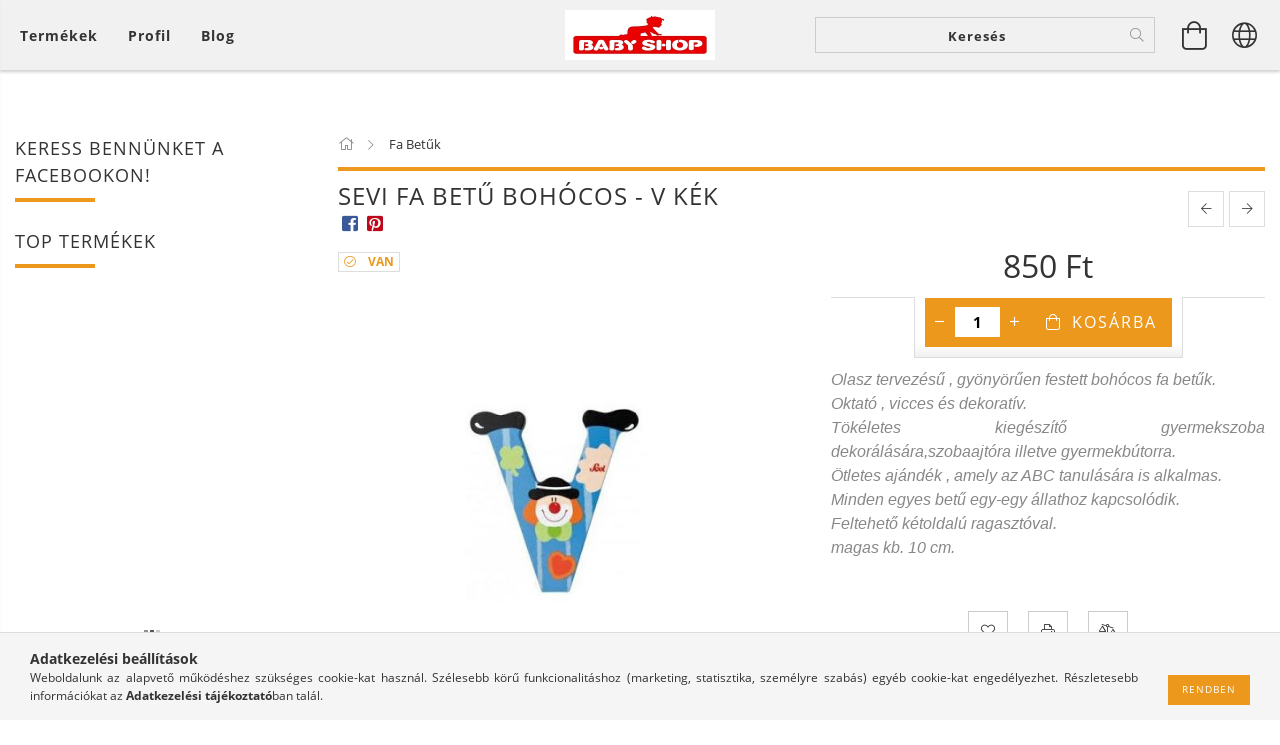

--- FILE ---
content_type: text/html; charset=UTF-8
request_url: https://babyshoppecs.hu/Sevi-Fa-betu-bohocos-v-kek
body_size: 32246
content:
<!DOCTYPE html>
<html lang="hu" lang="hu" class="header-bg">
<head>
    <meta content="width=device-width, initial-scale=1.0" name="viewport">
    <link rel="preload" href="https://babyshoppecs.hu/!common_design/own/fonts/customicons/custom-icons.woff2" as="font" type="font/woff2" crossorigin>
    <link rel="preload" href="https://babyshoppecs.hu/!common_design/own/fonts/fontawesome-5.8.1/css/light.min.css" as="style">
    <link rel="stylesheet" href="https://babyshoppecs.hu/!common_design/own/fonts/fontawesome-5.8.1/css/light.min.css" media="print" onload="this.media='all'">
    <noscript>
        <link rel="stylesheet" href="https://babyshoppecs.hu/!common_design/own/fonts/fontawesome-5.8.1/css/light.min.css" />
    </noscript>
    <link rel="preload" href="https://babyshoppecs.hu/!common_design/own/fonts/opensans/OpenSans-Bold.woff2" as="font" type="font/woff2" crossorigin>
    <link rel="preload" href="https://babyshoppecs.hu/!common_design/own/fonts/opensans/OpenSans-Regular.woff2" as="font" type="font/woff2" crossorigin>

    <meta charset="utf-8">
<meta name="description" content="Sevi Fa betű bohócos - V kék , Olasz tervezésű , gyönyörűen festett&nbsp;bohócos fa betűk. Oktató , vicces és dekoratív. Tökéletes kiegészítő gyermekszoba dekor">
<meta name="robots" content="index, follow">
<meta http-equiv="X-UA-Compatible" content="IE=Edge">
<meta property="og:site_name" content="Baby Shop" />
<meta property="og:title" content="Sevi Fa betű bohócos - V kék - BabyShop Pécs - a baba webáru">
<meta property="og:description" content="Sevi Fa betű bohócos - V kék , Olasz tervezésű , gyönyörűen festett&nbsp;bohócos fa betűk. Oktató , vicces és dekoratív. Tökéletes kiegészítő gyermekszoba dekor">
<meta property="og:type" content="product">
<meta property="og:url" content="https://babyshoppecs.hu/Sevi-Fa-betu-bohocos-v-kek">
<meta property="og:image" content="https://babyshoppecs.hu/img/4520/unas_111606/unas_111606.jpg">
<meta name="facebook-domain-verification" content="w6f1arkzfysklc42aqhh3156wf06xt">
<meta name="google-site-verification" content="KiX4EEUTYDTDGUqbcZpd">
<meta property="fb:admins" content="172975486051833">
<meta name="mobile-web-app-capable" content="yes">
<meta name="apple-mobile-web-app-capable" content="yes">
<meta name="MobileOptimized" content="320">
<meta name="HandheldFriendly" content="true">

<title>Sevi Fa betű bohócos - V kék - BabyShop Pécs - a baba webáru</title>


<script>
var service_type="shop";
var shop_url_main="https://babyshoppecs.hu";
var actual_lang="hu";
var money_len="0";
var money_thousend=" ";
var money_dec=",";
var shop_id=4520;
var unas_design_url="https:"+"/"+"/"+"babyshoppecs.hu"+"/"+"!common_design"+"/"+"base"+"/"+"001605"+"/";
var unas_design_code='001605';
var unas_base_design_code='1600';
var unas_design_ver=3;
var unas_design_subver=3;
var unas_shop_url='https://babyshoppecs.hu';
var responsive="yes";
var config_plus=new Array();
config_plus['product_tooltip']=1;
config_plus['money_type']='Ft';
config_plus['money_type_display']='Ft';
var lang_text=new Array();

var UNAS = UNAS || {};
UNAS.shop={"base_url":'https://babyshoppecs.hu',"domain":'babyshoppecs.hu',"username":'babyshop',"id":4520,"lang":'hu',"currency_type":'Ft',"currency_code":'HUF',"currency_rate":'1',"currency_length":0,"base_currency_length":0,"canonical_url":'https://babyshoppecs.hu/Sevi-Fa-betu-bohocos-v-kek'};
UNAS.design={"code":'001605',"page":'artdet'};
UNAS.api_auth="4bce08c6cd1177fce04fce139b8c2acd";
UNAS.customer={"email":'',"id":0,"group_id":0,"without_registration":0};
UNAS.shop["category_id"]="754504";
UNAS.shop["sku"]="unas_111606";
UNAS.shop["product_id"]="282904753";
UNAS.shop["only_private_customer_can_purchase"] = false;
 

UNAS.text = {
    "button_overlay_close": `Bezár`,
    "popup_window": `Felugró ablak`,
    "list": `lista`,
    "updating_in_progress": `frissítés folyamatban`,
    "updated": `frissítve`,
    "is_opened": `megnyitva`,
    "is_closed": `bezárva`,
    "deleted": `törölve`,
    "consent_granted": `hozzájárulás megadva`,
    "consent_rejected": `hozzájárulás elutasítva`,
    "field_is_incorrect": `mező hibás`,
    "error_title": `Hiba!`,
    "product_variants": `termék változatok`,
    "product_added_to_cart": `A termék a kosárba került`,
    "product_added_to_cart_with_qty_problem": `A termékből csak [qty_added_to_cart] [qty_unit] került kosárba`,
    "product_removed_from_cart": `A termék törölve a kosárból`,
    "reg_title_name": `Név`,
    "reg_title_company_name": `Cégnév`,
    "number_of_items_in_cart": `Kosárban lévő tételek száma`,
    "cart_is_empty": `A kosár üres`,
    "cart_updated": `A kosár frissült`
};


UNAS.text["delete_from_compare"]= `Törlés összehasonlításból`;
UNAS.text["comparison"]= `Összehasonlítás`;

UNAS.text["delete_from_favourites"]= `Törlés a kedvencek közül`;
UNAS.text["add_to_favourites"]= `Kedvencekhez`;






window.lazySizesConfig=window.lazySizesConfig || {};
window.lazySizesConfig.loadMode=1;
window.lazySizesConfig.loadHidden=false;

window.dataLayer = window.dataLayer || [];
function gtag(){dataLayer.push(arguments)};
gtag('js', new Date());
</script>

<script src="https://babyshoppecs.hu/!common_packages/jquery/jquery-3.2.1.js?mod_time=1690980618"></script>
<script src="https://babyshoppecs.hu/!common_packages/jquery/plugins/migrate/migrate.js?mod_time=1690980618"></script>
<script src="https://babyshoppecs.hu/!common_packages/jquery/plugins/tippy/popper-2.4.4.min.js?mod_time=1690980618"></script>
<script src="https://babyshoppecs.hu/!common_packages/jquery/plugins/tippy/tippy-bundle.umd.min.js?mod_time=1690980618"></script>
<script src="https://babyshoppecs.hu/!common_packages/jquery/plugins/autocomplete/autocomplete.js?mod_time=1751452520"></script>
<script src="https://babyshoppecs.hu/!common_packages/jquery/plugins/cookie/cookie.js?mod_time=1690980618"></script>
<script src="https://babyshoppecs.hu/!common_packages/jquery/plugins/tools/tools-1.2.7.js?mod_time=1690980618"></script>
<script src="https://babyshoppecs.hu/!common_packages/jquery/plugins/lazysizes/lazysizes.min.js?mod_time=1690980618"></script>
<script src="https://babyshoppecs.hu/!common_packages/jquery/plugins/lazysizes/plugins/bgset/ls.bgset.min.js?mod_time=1752825098"></script>
<script src="https://babyshoppecs.hu/!common_packages/jquery/own/shop_common/exploded/common.js?mod_time=1764831094"></script>
<script src="https://babyshoppecs.hu/!common_packages/jquery/own/shop_common/exploded/common_overlay.js?mod_time=1754986322"></script>
<script src="https://babyshoppecs.hu/!common_packages/jquery/own/shop_common/exploded/common_shop_popup.js?mod_time=1754991412"></script>
<script src="https://babyshoppecs.hu/!common_packages/jquery/own/shop_common/exploded/common_start_checkout.js?mod_time=1752056294"></script>
<script src="https://babyshoppecs.hu/!common_packages/jquery/own/shop_common/exploded/design_1500.js?mod_time=1725525511"></script>
<script src="https://babyshoppecs.hu/!common_packages/jquery/own/shop_common/exploded/function_change_address_on_order_methods.js?mod_time=1752056294"></script>
<script src="https://babyshoppecs.hu/!common_packages/jquery/own/shop_common/exploded/function_check_password.js?mod_time=1751452520"></script>
<script src="https://babyshoppecs.hu/!common_packages/jquery/own/shop_common/exploded/function_check_zip.js?mod_time=1767692286"></script>
<script src="https://babyshoppecs.hu/!common_packages/jquery/own/shop_common/exploded/function_compare.js?mod_time=1751452520"></script>
<script src="https://babyshoppecs.hu/!common_packages/jquery/own/shop_common/exploded/function_customer_addresses.js?mod_time=1725525511"></script>
<script src="https://babyshoppecs.hu/!common_packages/jquery/own/shop_common/exploded/function_delivery_point_select.js?mod_time=1751452520"></script>
<script src="https://babyshoppecs.hu/!common_packages/jquery/own/shop_common/exploded/function_favourites.js?mod_time=1725525511"></script>
<script src="https://babyshoppecs.hu/!common_packages/jquery/own/shop_common/exploded/function_infinite_scroll.js?mod_time=1758625002"></script>
<script src="https://babyshoppecs.hu/!common_packages/jquery/own/shop_common/exploded/function_language_and_currency_change.js?mod_time=1751452520"></script>
<script src="https://babyshoppecs.hu/!common_packages/jquery/own/shop_common/exploded/function_param_filter.js?mod_time=1764233415"></script>
<script src="https://babyshoppecs.hu/!common_packages/jquery/own/shop_common/exploded/function_postsale.js?mod_time=1751452520"></script>
<script src="https://babyshoppecs.hu/!common_packages/jquery/own/shop_common/exploded/function_product_print.js?mod_time=1725525511"></script>
<script src="https://babyshoppecs.hu/!common_packages/jquery/own/shop_common/exploded/function_product_subscription.js?mod_time=1751452520"></script>
<script src="https://babyshoppecs.hu/!common_packages/jquery/own/shop_common/exploded/function_recommend.js?mod_time=1751452520"></script>
<script src="https://babyshoppecs.hu/!common_packages/jquery/own/shop_common/exploded/function_saved_cards.js?mod_time=1751452520"></script>
<script src="https://babyshoppecs.hu/!common_packages/jquery/own/shop_common/exploded/function_saved_filter_delete.js?mod_time=1751452520"></script>
<script src="https://babyshoppecs.hu/!common_packages/jquery/own/shop_common/exploded/function_search_smart_placeholder.js?mod_time=1751452520"></script>
<script src="https://babyshoppecs.hu/!common_packages/jquery/own/shop_common/exploded/function_vote.js?mod_time=1725525511"></script>
<script src="https://babyshoppecs.hu/!common_packages/jquery/own/shop_common/exploded/page_cart.js?mod_time=1767791927"></script>
<script src="https://babyshoppecs.hu/!common_packages/jquery/own/shop_common/exploded/page_customer_addresses.js?mod_time=1768291154"></script>
<script src="https://babyshoppecs.hu/!common_packages/jquery/own/shop_common/exploded/page_order_checkout.js?mod_time=1725525511"></script>
<script src="https://babyshoppecs.hu/!common_packages/jquery/own/shop_common/exploded/page_order_details.js?mod_time=1725525511"></script>
<script src="https://babyshoppecs.hu/!common_packages/jquery/own/shop_common/exploded/page_order_methods.js?mod_time=1760086916"></script>
<script src="https://babyshoppecs.hu/!common_packages/jquery/own/shop_common/exploded/page_order_return.js?mod_time=1725525511"></script>
<script src="https://babyshoppecs.hu/!common_packages/jquery/own/shop_common/exploded/page_order_send.js?mod_time=1725525511"></script>
<script src="https://babyshoppecs.hu/!common_packages/jquery/own/shop_common/exploded/page_order_subscriptions.js?mod_time=1751452520"></script>
<script src="https://babyshoppecs.hu/!common_packages/jquery/own/shop_common/exploded/page_order_verification.js?mod_time=1752056294"></script>
<script src="https://babyshoppecs.hu/!common_packages/jquery/own/shop_common/exploded/page_product_details.js?mod_time=1751452520"></script>
<script src="https://babyshoppecs.hu/!common_packages/jquery/own/shop_common/exploded/page_product_list.js?mod_time=1725525511"></script>
<script src="https://babyshoppecs.hu/!common_packages/jquery/own/shop_common/exploded/page_product_reviews.js?mod_time=1751452520"></script>
<script src="https://babyshoppecs.hu/!common_packages/jquery/own/shop_common/exploded/page_reg.js?mod_time=1756187462"></script>
<script src="https://babyshoppecs.hu/!common_packages/jquery/plugins/hoverintent/hoverintent.js?mod_time=1690980618"></script>
<script src="https://babyshoppecs.hu/!common_packages/jquery/own/shop_tooltip/shop_tooltip.js?mod_time=1753441723"></script>
<script src="https://babyshoppecs.hu/!common_packages/jquery/plugins/responsive_menu/responsive_menu-unas.js?mod_time=1690980618"></script>
<script src="https://babyshoppecs.hu/!common_packages/jquery/plugins/simplyscroll/simplyscroll.js?mod_time=1690980618"></script>
<script src="https://babyshoppecs.hu/!common_packages/jquery/plugins/slick/slick.min.js?mod_time=1690980618"></script>
<script src="https://babyshoppecs.hu/!common_design/base/001600/main.js?mod_time=1701621402"></script>
<script src="https://babyshoppecs.hu/!common_packages/jquery/plugins/photoswipe/photoswipe.min.js?mod_time=1690980618"></script>
<script src="https://babyshoppecs.hu/!common_packages/jquery/plugins/photoswipe/photoswipe-ui-default.min.js?mod_time=1690980618"></script>

<link href="https://babyshoppecs.hu/temp/shop_4520_49041b089ee68bac186f62bc59bea6a2.css?mod_time=1769260538" rel="stylesheet" type="text/css">

<link href="https://babyshoppecs.hu/Sevi-Fa-betu-bohocos-v-kek" rel="canonical">
    <link id="favicon-32x32" rel="icon" type="image/png" href="https://babyshoppecs.hu/!common_design/own/image/favicon_32x32.png" sizes="32x32">
    <link id="favicon-192x192" rel="icon" type="image/png" href="https://babyshoppecs.hu/!common_design/own/image/favicon_192x192.png" sizes="192x192">
            <link rel="apple-touch-icon" href="https://babyshoppecs.hu/!common_design/own/image/favicon_32x32.png" sizes="32x32">
        <link rel="apple-touch-icon" href="https://babyshoppecs.hu/!common_design/own/image/favicon_192x192.png" sizes="192x192">
        <script>
        gtag('consent', 'default', {
           'ad_storage': 'granted',
           'ad_user_data': 'granted',
           'ad_personalization': 'granted',
           'analytics_storage': 'granted',
           'functionality_storage': 'granted',
           'personalization_storage': 'granted',
           'security_storage': 'granted'
        });

    
        gtag('consent', 'update', {
           'ad_storage': 'granted',
           'ad_user_data': 'granted',
           'ad_personalization': 'granted',
           'analytics_storage': 'granted',
           'functionality_storage': 'granted',
           'personalization_storage': 'granted',
           'security_storage': 'granted'
        });

        </script>
        <script>
    var google_analytics=1;

                gtag('event', 'view_item', {
              "currency": "HUF",
              "value": '850',
              "items": [
                  {
                      "item_id": "unas_111606",
                      "item_name": "Sevi Fa betű bohócos - V kék ",
                      "item_category": "Fa Betűk",
                      "price": '850'
                  }
              ],
              'non_interaction': true
            });
               </script>
       <script>
        var google_ads=1;

                gtag('event','remarketing', {
            'ecomm_pagetype': 'product',
            'ecomm_prodid': ["unas_111606"],
            'ecomm_totalvalue': 850        });
            </script>
        <!-- Google Tag Manager -->
    <script>(function(w,d,s,l,i){w[l]=w[l]||[];w[l].push({'gtm.start':
            new Date().getTime(),event:'gtm.js'});var f=d.getElementsByTagName(s)[0],
            j=d.createElement(s),dl=l!='dataLayer'?'&l='+l:'';j.async=true;j.src=
            'https://www.googletagmanager.com/gtm.js?id='+i+dl;f.parentNode.insertBefore(j,f);
        })(window,document,'script','dataLayer','GTM-NMS7LL73');</script>
    <!-- End Google Tag Manager -->

    
    
    
    




    
    <style>
        
            
                
                    .header_logo-img {
                        position: absolute;
                        left: 0;
                        right: 0;
                        bottom: 0;
                        top: 0;
                        margin: 0 auto;
                    }
                    .header_logo-img-wrapper {
                        padding-top: calc(100 / 300 * 100%);
                        position: relative;
                    }
                    .header_logo {
                        width: 300px;
                        margin-left: auto;
                        margin-right: auto;
                    }
                    
                        @media (max-width: 1023.8px) {
                            .header_logo-img-wrapper {
                                padding-top: calc(100 / 300 * 100%);
                            }
                            .header_logo {
                                width: 300px;
                            }
                        }
                    
                    
                        @media (max-width: 767.8px){
                            .header_logo-img-wrapper {
                                padding-top: calc(100 / 300 * 100%);
                            }
                            .header_logo {
                                width: 300px;
                            }
                        }
                    
                    
                        @media (max-width: 479.8px){
                            .header_logo-img-wrapper {
                                padding-top: calc(100 / 300 * 100%);
                            }
                            .header_logo {
                                width: 300px;
                            }
                        }
                    
                
            
        
    </style>
    

    

    
    
    
    
    
    
    
</head>

<body class='design_ver3 design_subver1 design_subver2 design_subver3' id="ud_shop_artdet">
    <!-- Google Tag Manager (noscript) -->
    <noscript><iframe src="https://www.googletagmanager.com/ns.html?id=GTM-NMS7LL73"
                      height="0" width="0" style="display:none;visibility:hidden"></iframe></noscript>
    <!-- End Google Tag Manager (noscript) -->
        <div id="fb-root"></div>
    <script>
        window.fbAsyncInit = function() {
            FB.init({
                xfbml            : true,
                version          : 'v22.0'
            });
        };
    </script>
    <script async defer crossorigin="anonymous" src="https://connect.facebook.net/hu_HU/sdk.js"></script>
    <div id="image_to_cart" style="display:none; position:absolute; z-index:100000;"></div>
<div class="overlay_common overlay_warning" id="overlay_cart_add"></div>
<script>$(document).ready(function(){ overlay_init("cart_add",{"onBeforeLoad":false}); });</script>
<div id="overlay_login_outer"></div>	
	<script>
	$(document).ready(function(){
	    var login_redir_init="";

		$("#overlay_login_outer").overlay({
			onBeforeLoad: function() {
                var login_redir_temp=login_redir_init;
                if (login_redir_act!="") {
                    login_redir_temp=login_redir_act;
                    login_redir_act="";
                }

									$.ajax({
						type: "GET",
						async: true,
						url: "https://babyshoppecs.hu/shop_ajax/ajax_popup_login.php",
						data: {
							shop_id:"4520",
							lang_master:"hu",
                            login_redir:login_redir_temp,
							explicit:"ok",
							get_ajax:"1"
						},
						success: function(data){
							$("#overlay_login_outer").html(data);
							if (unas_design_ver >= 5) $("#overlay_login_outer").modal('show');
							$('#overlay_login1 input[name=shop_pass_login]').keypress(function(e) {
								var code = e.keyCode ? e.keyCode : e.which;
								if(code.toString() == 13) {		
									document.form_login_overlay.submit();		
								}	
							});	
						}
					});
								},
			top: 50,
			mask: {
	color: "#000000",
	loadSpeed: 200,
	maskId: "exposeMaskOverlay",
	opacity: 0.7
},
			closeOnClick: (config_plus['overlay_close_on_click_forced'] === 1),
			onClose: function(event, overlayIndex) {
				$("#login_redir").val("");
			},
			load: false
		});
		
			});
	function overlay_login() {
		$(document).ready(function(){
			$("#overlay_login_outer").overlay().load();
		});
	}
	function overlay_login_remind() {
        if (unas_design_ver >= 5) {
            $("#overlay_remind").overlay().load();
        } else {
            $(document).ready(function () {
                $("#overlay_login_outer").overlay().close();
                setTimeout('$("#overlay_remind").overlay().load();', 250);
            });
        }
	}

    var login_redir_act="";
    function overlay_login_redir(redir) {
        login_redir_act=redir;
        $("#overlay_login_outer").overlay().load();
    }
	</script>  
	<div class="overlay_common overlay_info" id="overlay_remind"></div>
<script>$(document).ready(function(){ overlay_init("remind",[]); });</script>

	<script>
    	function overlay_login_error_remind() {
		$(document).ready(function(){
			load_login=0;
			$("#overlay_error").overlay().close();
			setTimeout('$("#overlay_remind").overlay().load();', 250);	
		});
	}
	</script>  
	<div class="overlay_common overlay_info" id="overlay_newsletter"></div>
<script>$(document).ready(function(){ overlay_init("newsletter",[]); });</script>

<script>
function overlay_newsletter() {
    $(document).ready(function(){
        $("#overlay_newsletter").overlay().load();
    });
}
</script>
<div class="overlay_common overlay_error" id="overlay_script"></div>
<script>$(document).ready(function(){ overlay_init("script",[]); });</script>
    <script>
    $(document).ready(function() {
        $.ajax({
            type: "GET",
            url: "https://babyshoppecs.hu/shop_ajax/ajax_stat.php",
            data: {master_shop_id:"4520",get_ajax:"1"}
        });
    });
    </script>
    

<div id="container" class="page_shop_artdet_unas_111606 page-box logo-resizer-v2">
	

    <header class="header js-header">
        <div class="header-inner row align-items-center justify-content-center container-custom-1 usn">
            <div class="header-left col-auto col-lg-4 col-xl order-2 order-sm-1 px-0 d-flex align-self-stretch">
                <div class="cat-box-col flex-y-center">
                    <div class="cat-box js-dropdown-container">
                        <button class="cat-box__btn cat-box__btn--desktop header-btn js-dropdown--btn dropdown--btn d-none d-xl-block" aria-label="Kosár megtekintése">
                            <span class="cat-box__btn-text header-btn-text">Termékek</span>
                        </button>
                        <div class="cat-box__dropdown dropdown--content js-dropdown--content dropdown--content-l px-0">
                            <div class="cat-box--desktop">
                                


<div class='cat-box__items py-3'>
    
        <div class='cat-box__item cat-box__item-level-0 is-spec-item js-cat-menu-new'>
            <div class="row no-gutters">
				
                <div class="col">
                    <div class="cat-box__name-wrap pl-3">
                        <a class="cat-box__name" href="https://babyshoppecs.hu/shop_artspec.php?artspec=2"
                            
                        >
                            <div class="row no-gutters align-items-center position-relative pr-5">
                                <div class="col">
                                    <div class="cat-box__name-text line-clamp--3-12">Újdonságok</div>
                                </div>
                                
                            </div>
                        </a>
                    </div>
                </div>
            </div>

        
        </div>
    
        <div class='cat-box__item cat-box__item-level-0 is-spec-item js-cat-menu-akcio'>
            <div class="row no-gutters">
				
                <div class="col">
                    <div class="cat-box__name-wrap pl-3">
                        <a class="cat-box__name" href="https://babyshoppecs.hu/shop_artspec.php?artspec=1"
                            
                        >
                            <div class="row no-gutters align-items-center position-relative pr-5">
                                <div class="col">
                                    <div class="cat-box__name-text line-clamp--3-12">Akciók</div>
                                </div>
                                
                            </div>
                        </a>
                    </div>
                </div>
            </div>

        
        </div>
    
        <div class='cat-box__item cat-box__item-level-0 is-spec-item js-cat-menu-stock'>
            <div class="row no-gutters">
				
                <div class="col">
                    <div class="cat-box__name-wrap pl-3">
                        <a class="cat-box__name" href="https://babyshoppecs.hu/shop_artspec.php?artspec=9"
                            
                        >
                            <div class="row no-gutters align-items-center position-relative pr-5">
                                <div class="col">
                                    <div class="cat-box__name-text line-clamp--3-12">Raktáron lévő termékek</div>
                                </div>
                                
                            </div>
                        </a>
                    </div>
                </div>
            </div>

        
        </div>
    
        <div class='cat-box__item cat-box__item-level-0 has-item js-cat-menu-524189'>
            <div class="row no-gutters">
				
				<div class="col-auto">
					<div class="cat-box__img-wrap d-none">
						<a href="https://babyshoppecs.hu/etetes-itatas" class="text_normal" title=" Etetés-itatás "><img src="https://babyshoppecs.hu/img/4520/catpic_524189/50x50,r/524189.jpg?time=1291923930" alt=" Etetés-itatás " title=" Etetés-itatás " /></a>
					</div>
				</div>
				
                <div class="col">
                    <div class="cat-box__name-wrap pl-3">
                        <a class="cat-box__name" href="https://babyshoppecs.hu/etetes-itatas"
                            
                        >
                            <div class="row no-gutters align-items-center position-relative pr-5">
                                <div class="col">
                                    <div class="cat-box__name-text line-clamp--3-12"> Etetés-itatás </div>
                                </div>
                                
                                <div class="cat-box__icon">
                                    <div class="icon--chevron-right icon--md line-height-1"></div>
                                </div>
                                
                            </div>
                        </a>
                    </div>
                </div>
            </div>

        
            <div class="cat-box__level-0 bg-white drop-shadow-b border-top border-top-2 border-primary p-4 ">

                <div class="cat-box__level-0-inner h-100 d-flex flex-column position-relative">
                    <a class="cat-box__pic-name d-block" href="https://babyshoppecs.hu/etetes-itatas">
                        <div class="d-flex align-items-center border-bottom border-primary pb-3">
                            
                            <div class="col-fix-1">
                                <div class="cat-box__img-wrap product-img-wrapper">
                                    <img class="cat-box__img lazyload product-img" src="https://babyshoppecs.hu/main_pic/space.gif" data-src="https://babyshoppecs.hu/img/4520/catpic_524189/50x50,r/524189.jpg?time=1291923930" data-srcset="https://babyshoppecs.hu/img/4520/catpic_524189/100x100,r/524189.jpg?time=1291923930 2x"  alt=" Etetés-itatás " width="50" height="50">
                                </div>
                            </div>
                            
                            <div class="col">
                                <div class="cat-box__level-0-name mb-0 h3">
                                     Etetés-itatás 
                                    
                                </div>
                            </div>
                        </div>
                    </a>

                    <div class="cat-box__inner-levels clearfix pt-4">
                        
<div class="cat-box__level-1 mb-3">
    <a class="cat-box__level-1-name d-inline-block line-height-12 js-cat-menu-984421" href="https://babyshoppecs.hu/cumisuvegek">
        Cumisüvegek, itatók, kiegészítők

        
    </a>
    
</div>

<div class="cat-box__level-1 mb-3">
    <a class="cat-box__level-1-name d-inline-block line-height-12 js-cat-menu-121127" href="https://babyshoppecs.hu/spl/121127/Etetesi-kiegeszito">
        Etetési kiegészítő

        
    </a>
    
</div>

<div class="cat-box__level-1 mb-3">
    <a class="cat-box__level-1-name d-inline-block line-height-12 js-cat-menu-644883" href="https://babyshoppecs.hu/spl/644883/Etetocumi-itatocsor">
        Etetőcumi, itatócsőr

        
    </a>
    
</div>

<div class="cat-box__level-1 mb-3">
    <a class="cat-box__level-1-name d-inline-block line-height-12 js-cat-menu-719635" href="https://babyshoppecs.hu/spl/719635/Jatszo-es-altatocumik-cumilancok">
        Játszó -és altatócumik, cumiláncok

        
    </a>
    
</div>

<div class="cat-box__level-1 mb-3">
    <a class="cat-box__level-1-name d-inline-block line-height-12 js-cat-menu-778593" href="https://babyshoppecs.hu/spl/778593/Tanyerok-EtkeszletekEvoeszkozok">
        Tányérok, Étkészletek,Evőeszközök

        
    </a>
    
</div>

                    </div>

                    
                </div>

            </div>
        
        </div>
    
        <div class='cat-box__item cat-box__item-level-0 js-cat-menu-530067'>
            <div class="row no-gutters">
				
				<div class="col-auto">
					<div class="cat-box__img-wrap d-none">
						<a href="https://babyshoppecs.hu/spl/530067/Fali-dekoracio" class="text_normal" title=" Fali dekoráció "><img src="https://babyshoppecs.hu/img/4520/catpic_530067/50x50,r/530067.jpg?time=1291924054" alt=" Fali dekoráció " title=" Fali dekoráció " /></a>
					</div>
				</div>
				
                <div class="col">
                    <div class="cat-box__name-wrap pl-3">
                        <a class="cat-box__name" href="https://babyshoppecs.hu/spl/530067/Fali-dekoracio"
                            
                        >
                            <div class="row no-gutters align-items-center position-relative pr-5">
                                <div class="col">
                                    <div class="cat-box__name-text line-clamp--3-12"> Fali dekoráció </div>
                                </div>
                                
                            </div>
                        </a>
                    </div>
                </div>
            </div>

        
        </div>
    
        <div class='cat-box__item cat-box__item-level-0 js-cat-menu-784323'>
            <div class="row no-gutters">
				
				<div class="col-auto">
					<div class="cat-box__img-wrap d-none">
						<a href="https://babyshoppecs.hu/spl/784323/Ajandekotletek" class="text_normal" title="Ajándékötletek"><img src="https://babyshoppecs.hu/img/4520/catpic_784323/50x50,r/784323.jpg?time=1310755916" alt="Ajándékötletek" title="Ajándékötletek" /></a>
					</div>
				</div>
				
                <div class="col">
                    <div class="cat-box__name-wrap pl-3">
                        <a class="cat-box__name" href="https://babyshoppecs.hu/spl/784323/Ajandekotletek"
                            
                        >
                            <div class="row no-gutters align-items-center position-relative pr-5">
                                <div class="col">
                                    <div class="cat-box__name-text line-clamp--3-12">Ajándékötletek</div>
                                </div>
                                
                            </div>
                        </a>
                    </div>
                </div>
            </div>

        
        </div>
    
        <div class='cat-box__item cat-box__item-level-0 js-cat-menu-785516'>
            <div class="row no-gutters">
				
				<div class="col-auto">
					<div class="cat-box__img-wrap d-none">
						<a href="https://babyshoppecs.hu/avent-termekek" class="text_normal" title="Avent termékek"><img src="https://babyshoppecs.hu/img/4520/catpic_785516/50x50,r/785516.jpg?time=1291924296" alt="Avent termékek" title="Avent termékek" /></a>
					</div>
				</div>
				
                <div class="col">
                    <div class="cat-box__name-wrap pl-3">
                        <a class="cat-box__name" href="https://babyshoppecs.hu/avent-termekek"
                            
                        >
                            <div class="row no-gutters align-items-center position-relative pr-5">
                                <div class="col">
                                    <div class="cat-box__name-text line-clamp--3-12">Avent termékek</div>
                                </div>
                                
                            </div>
                        </a>
                    </div>
                </div>
            </div>

        
        </div>
    
        <div class='cat-box__item cat-box__item-level-0 js-cat-menu-775336'>
            <div class="row no-gutters">
				
				<div class="col-auto">
					<div class="cat-box__img-wrap d-none">
						<a href="https://babyshoppecs.hu/spl/775336/Baba-Mama-parna" class="text_normal" title="Baba-Mama párna"><img src="https://babyshoppecs.hu/img/4520/catpic_775336/50x50,r/775336.jpg?time=1438200005" alt="Baba-Mama párna" title="Baba-Mama párna" /></a>
					</div>
				</div>
				
                <div class="col">
                    <div class="cat-box__name-wrap pl-3">
                        <a class="cat-box__name" href="https://babyshoppecs.hu/spl/775336/Baba-Mama-parna"
                            
                        >
                            <div class="row no-gutters align-items-center position-relative pr-5">
                                <div class="col">
                                    <div class="cat-box__name-text line-clamp--3-12">Baba-Mama párna</div>
                                </div>
                                
                            </div>
                        </a>
                    </div>
                </div>
            </div>

        
        </div>
    
        <div class='cat-box__item cat-box__item-level-0 has-item js-cat-menu-317083'>
            <div class="row no-gutters">
				
				<div class="col-auto">
					<div class="cat-box__img-wrap d-none">
						<a href="https://babyshoppecs.hu/babaagynemu" class="text_normal" title="Babaágynemű"><img src="https://babyshoppecs.hu/img/4520/catpic_317083/50x50,r/317083.jpg?time=1420834982" alt="Babaágynemű" title="Babaágynemű" /></a>
					</div>
				</div>
				
                <div class="col">
                    <div class="cat-box__name-wrap pl-3">
                        <a class="cat-box__name" href="https://babyshoppecs.hu/babaagynemu"
                            
                        >
                            <div class="row no-gutters align-items-center position-relative pr-5">
                                <div class="col">
                                    <div class="cat-box__name-text line-clamp--3-12">Babaágynemű</div>
                                </div>
                                
                                <div class="cat-box__icon">
                                    <div class="icon--chevron-right icon--md line-height-1"></div>
                                </div>
                                
                            </div>
                        </a>
                    </div>
                </div>
            </div>

        
            <div class="cat-box__level-0 bg-white drop-shadow-b border-top border-top-2 border-primary p-4 ">

                <div class="cat-box__level-0-inner h-100 d-flex flex-column position-relative">
                    <a class="cat-box__pic-name d-block" href="https://babyshoppecs.hu/babaagynemu">
                        <div class="d-flex align-items-center border-bottom border-primary pb-3">
                            
                            <div class="col-fix-1">
                                <div class="cat-box__img-wrap product-img-wrapper">
                                    <img class="cat-box__img lazyload product-img" src="https://babyshoppecs.hu/main_pic/space.gif" data-src="https://babyshoppecs.hu/img/4520/catpic_317083/50x50,r/317083.jpg?time=1420834982" data-srcset="https://babyshoppecs.hu/img/4520/catpic_317083/100x100,r/317083.jpg?time=1420834982 2x"  alt="Babaágynemű" width="50" height="50">
                                </div>
                            </div>
                            
                            <div class="col">
                                <div class="cat-box__level-0-name mb-0 h3">
                                    Babaágynemű
                                    
                                </div>
                            </div>
                        </div>
                    </a>

                    <div class="cat-box__inner-levels clearfix pt-4">
                        
<div class="cat-box__level-1 mb-3">
    <a class="cat-box__level-1-name d-inline-block line-height-12 js-cat-menu-453424" href="https://babyshoppecs.hu/spl/453424/2-reszes-babaagynemu">
        2 részes babaágynemű

        
    </a>
    
</div>

<div class="cat-box__level-1 mb-3">
    <a class="cat-box__level-1-name d-inline-block line-height-12 js-cat-menu-565682" href="https://babyshoppecs.hu/spl/565682/3-reszes-babaagynemu">
        3 részes babaágynemű

        
    </a>
    
</div>

<div class="cat-box__level-1 mb-3">
    <a class="cat-box__level-1-name d-inline-block line-height-12 js-cat-menu-957811" href="https://babyshoppecs.hu/spl/957811/4-reszes-babaagynemu">
        4 részes babaágynemű

        
    </a>
    
</div>

<div class="cat-box__level-1 mb-3">
    <a class="cat-box__level-1-name d-inline-block line-height-12 js-cat-menu-386386" href="https://babyshoppecs.hu/spl/386386/5-reszes-babaagynemu">
        5  részes babaágynemű

        
    </a>
    
</div>

<div class="cat-box__level-1 mb-3">
    <a class="cat-box__level-1-name d-inline-block line-height-12 js-cat-menu-826385" href="https://babyshoppecs.hu/spl/826385/6-reszes-babaagynemu">
        6 részes babaágynemű

        
    </a>
    
</div>

<div class="cat-box__level-1 mb-3">
    <a class="cat-box__level-1-name d-inline-block line-height-12 js-cat-menu-244501" href="https://babyshoppecs.hu/Agynemu-huzat">
        Ágynemű huzat

        
    </a>
    
</div>

<div class="cat-box__level-1 mb-3">
    <a class="cat-box__level-1-name d-inline-block line-height-12 js-cat-menu-352991" href="https://babyshoppecs.hu/Baba-parna">
        Baba párna 

        
    </a>
    
</div>

<div class="cat-box__level-1 mb-3">
    <a class="cat-box__level-1-name d-inline-block line-height-12 js-cat-menu-516788" href="https://babyshoppecs.hu/babafeszek">
        Babafészek

        
    </a>
    
</div>

<div class="cat-box__level-1 mb-3">
    <a class="cat-box__level-1-name d-inline-block line-height-12 js-cat-menu-847768" href="https://babyshoppecs.hu/babapled">
        Babapléd

        
    </a>
    
</div>

<div class="cat-box__level-1 mb-3">
    <a class="cat-box__level-1-name d-inline-block line-height-12 js-cat-menu-959617" href="https://babyshoppecs.hu/baldachin">
        Baldachin függöny 

        
    </a>
    
</div>

<div class="cat-box__level-1 mb-3">
    <a class="cat-box__level-1-name d-inline-block line-height-12 js-cat-menu-205042" href="https://babyshoppecs.hu/fejvedok-kisagyba">
        Fejvédő kiságyba

        
    </a>
    
</div>

<div class="cat-box__level-1 mb-3">
    <a class="cat-box__level-1-name d-inline-block line-height-12 js-cat-menu-306122" href="https://babyshoppecs.hu/spl/306122/Lepedo">
        Lepedő

        
    </a>
    
</div>

<div class="cat-box__level-1 mb-3">
    <a class="cat-box__level-1-name d-inline-block line-height-12 js-cat-menu-938076" href="https://babyshoppecs.hu/spl/938076/Zsebes-tarolo">
        Zsebes tároló

        
    </a>
    
</div>

                    </div>

                    
                </div>

            </div>
        
        </div>
    
        <div class='cat-box__item cat-box__item-level-0 js-cat-menu-546298'>
            <div class="row no-gutters">
				
				<div class="col-auto">
					<div class="cat-box__img-wrap d-none">
						<a href="https://babyshoppecs.hu/babaapolas-kozmetikum" class="text_normal" title="Babaápolás,Kozmetikum"><img src="https://babyshoppecs.hu/img/4520/catpic_546298/50x50,r/546298.jpg" alt="Babaápolás,Kozmetikum" title="Babaápolás,Kozmetikum" /></a>
					</div>
				</div>
				
                <div class="col">
                    <div class="cat-box__name-wrap pl-3">
                        <a class="cat-box__name" href="https://babyshoppecs.hu/babaapolas-kozmetikum"
                            
                        >
                            <div class="row no-gutters align-items-center position-relative pr-5">
                                <div class="col">
                                    <div class="cat-box__name-text line-clamp--3-12">Babaápolás,Kozmetikum</div>
                                </div>
                                
                            </div>
                        </a>
                    </div>
                </div>
            </div>

        
        </div>
    
        <div class='cat-box__item cat-box__item-level-0 has-item js-cat-menu-435728'>
            <div class="row no-gutters">
				
				<div class="col-auto">
					<div class="cat-box__img-wrap d-none">
						<a href="https://babyshoppecs.hu/bababiztonsag" class="text_normal" title="Bababiztonság"><img src="https://babyshoppecs.hu/img/4520/catpic_435728/50x50,r/435728.jpg?time=1291925354" alt="Bababiztonság" title="Bababiztonság" /></a>
					</div>
				</div>
				
                <div class="col">
                    <div class="cat-box__name-wrap pl-3">
                        <a class="cat-box__name" href="https://babyshoppecs.hu/bababiztonsag"
                            
                        >
                            <div class="row no-gutters align-items-center position-relative pr-5">
                                <div class="col">
                                    <div class="cat-box__name-text line-clamp--3-12">Bababiztonság</div>
                                </div>
                                
                                <div class="cat-box__icon">
                                    <div class="icon--chevron-right icon--md line-height-1"></div>
                                </div>
                                
                            </div>
                        </a>
                    </div>
                </div>
            </div>

        
            <div class="cat-box__level-0 bg-white drop-shadow-b border-top border-top-2 border-primary p-4 ">

                <div class="cat-box__level-0-inner h-100 d-flex flex-column position-relative">
                    <a class="cat-box__pic-name d-block" href="https://babyshoppecs.hu/bababiztonsag">
                        <div class="d-flex align-items-center border-bottom border-primary pb-3">
                            
                            <div class="col-fix-1">
                                <div class="cat-box__img-wrap product-img-wrapper">
                                    <img class="cat-box__img lazyload product-img" src="https://babyshoppecs.hu/main_pic/space.gif" data-src="https://babyshoppecs.hu/img/4520/catpic_435728/50x50,r/435728.jpg?time=1291925354" data-srcset="https://babyshoppecs.hu/img/4520/catpic_435728/100x100,r/435728.jpg?time=1291925354 2x"  alt="Bababiztonság" width="50" height="50">
                                </div>
                            </div>
                            
                            <div class="col">
                                <div class="cat-box__level-0-name mb-0 h3">
                                    Bababiztonság
                                    
                                </div>
                            </div>
                        </div>
                    </a>

                    <div class="cat-box__inner-levels clearfix pt-4">
                        
<div class="cat-box__level-1 mb-3">
    <a class="cat-box__level-1-name d-inline-block line-height-12 js-cat-menu-501164" href="https://babyshoppecs.hu/spl/501164/Szunyog-elleni-vedelem">
        Szúnyog elleni védelem

        
    </a>
    
</div>

<div class="cat-box__level-1 mb-3">
    <a class="cat-box__level-1-name d-inline-block line-height-12 js-cat-menu-364130" href="https://babyshoppecs.hu/zarak-sarokvedok">
        Zárak, sarokvédők, konnektrovédők, szalagok, tükör, szettek

        
    </a>
    
</div>

                    </div>

                    
                </div>

            </div>
        
        </div>
    
        <div class='cat-box__item cat-box__item-level-0 has-item js-cat-menu-914989'>
            <div class="row no-gutters">
				
				<div class="col-auto">
					<div class="cat-box__img-wrap d-none">
						<a href="https://babyshoppecs.hu/bababutor" class="text_normal" title="Bababútor"><img src="https://babyshoppecs.hu/img/4520/catpic_914989/50x50,r/914989.jpg?time=1524210793" alt="Bababútor" title="Bababútor" /></a>
					</div>
				</div>
				
                <div class="col">
                    <div class="cat-box__name-wrap pl-3">
                        <a class="cat-box__name" href="https://babyshoppecs.hu/bababutor"
                            
                        >
                            <div class="row no-gutters align-items-center position-relative pr-5">
                                <div class="col">
                                    <div class="cat-box__name-text line-clamp--3-12">Bababútor</div>
                                </div>
                                
                                <div class="cat-box__icon">
                                    <div class="icon--chevron-right icon--md line-height-1"></div>
                                </div>
                                
                            </div>
                        </a>
                    </div>
                </div>
            </div>

        
            <div class="cat-box__level-0 bg-white drop-shadow-b border-top border-top-2 border-primary p-4 ">

                <div class="cat-box__level-0-inner h-100 d-flex flex-column position-relative">
                    <a class="cat-box__pic-name d-block" href="https://babyshoppecs.hu/bababutor">
                        <div class="d-flex align-items-center border-bottom border-primary pb-3">
                            
                            <div class="col-fix-1">
                                <div class="cat-box__img-wrap product-img-wrapper">
                                    <img class="cat-box__img lazyload product-img" src="https://babyshoppecs.hu/main_pic/space.gif" data-src="https://babyshoppecs.hu/img/4520/catpic_914989/50x50,r/914989.jpg?time=1524210793" data-srcset="https://babyshoppecs.hu/img/4520/catpic_914989/100x100,r/914989.jpg?time=1524210793 2x"  alt="Bababútor" width="50" height="50">
                                </div>
                            </div>
                            
                            <div class="col">
                                <div class="cat-box__level-0-name mb-0 h3">
                                    Bababútor
                                    
                                </div>
                            </div>
                        </div>
                    </a>

                    <div class="cat-box__inner-levels clearfix pt-4">
                        
<div class="cat-box__level-1 mb-3">
    <a class="cat-box__level-1-name d-inline-block line-height-12 js-cat-menu-221065" href="https://babyshoppecs.hu/spl/221065/Kombi-babaagy-60120-cm-70140-cm">
         Kombi babaágy 60*120 cm -70*140 cm

        
    </a>
    
</div>

<div class="cat-box__level-1 mb-3">
    <a class="cat-box__level-1-name d-inline-block line-height-12 js-cat-menu-745477" href="https://babyshoppecs.hu/babaagy-60-120">
        Babaágy 60*120 cm

        
    </a>
    
</div>

<div class="cat-box__level-1 mb-3">
    <a class="cat-box__level-1-name d-inline-block line-height-12 js-cat-menu-372435" href="https://babyshoppecs.hu/babaobol">
        Babaöböl 

        
    </a>
    
</div>

<div class="cat-box__level-1 mb-3">
    <a class="cat-box__level-1-name d-inline-block line-height-12 js-cat-menu-755024" href="https://babyshoppecs.hu/babaszoba">
        Babaszoba

        
    </a>
    
</div>

<div class="cat-box__level-1 mb-3">
    <a class="cat-box__level-1-name d-inline-block line-height-12 js-cat-menu-566006" href="https://babyshoppecs.hu/spl/566006/Baby-Shop-Basic-butorcsalad">
        Baby Shop Basic bútorcsalád

        
    </a>
    
</div>

<div class="cat-box__level-1 mb-3">
    <a class="cat-box__level-1-name d-inline-block line-height-12 js-cat-menu-966897" href="https://babyshoppecs.hu/ejjeli-feny">
        Éjjeli fény

        
    </a>
    
</div>

<div class="cat-box__level-1 mb-3">
    <a class="cat-box__level-1-name d-inline-block line-height-12 js-cat-menu-672332" href="https://babyshoppecs.hu/spl/672332/Faktum-Alda-Classic-butorcsalad">
        Faktum Alda Classic bútorcsalád 

        
    </a>
    
</div>

<div class="cat-box__level-1 mb-3">
    <a class="cat-box__level-1-name d-inline-block line-height-12 js-cat-menu-846054" href="https://babyshoppecs.hu/spl/846054/Faktum-Alda-Jegfeher-butorcsalad">
        Faktum Alda Jégfehér bútorcsalád

        
    </a>
    
</div>

<div class="cat-box__level-1 mb-3">
    <a class="cat-box__level-1-name d-inline-block line-height-12 js-cat-menu-374998" href="https://babyshoppecs.hu/faktum-alda-selyemszurke-butorcsalad">
        Faktum Alda Selyemszürke bútorcsalád

        
    </a>
    
</div>

<div class="cat-box__level-1 mb-3">
    <a class="cat-box__level-1-name d-inline-block line-height-12 js-cat-menu-387541" href="https://babyshoppecs.hu/Faktum-Cadiff-butocsalad">
        Faktum Cadiff bútocsalád

        
    </a>
    
</div>

<div class="cat-box__level-1 mb-3">
    <a class="cat-box__level-1-name d-inline-block line-height-12 js-cat-menu-491003" href="https://babyshoppecs.hu/Faktum-Calma-Oak">
        Faktum Calma Oak

        
    </a>
    
</div>

<div class="cat-box__level-1 mb-3">
    <a class="cat-box__level-1-name d-inline-block line-height-12 js-cat-menu-200750" href="https://babyshoppecs.hu/spl/200750/Faktum-Colette-Antracit-butocsalad">
        Faktum Colette Antracit bútocsalád

        
    </a>
    
</div>

<div class="cat-box__level-1 mb-3">
    <a class="cat-box__level-1-name d-inline-block line-height-12 js-cat-menu-985825" href="https://babyshoppecs.hu/spl/985825/Faktum-Colette-Feher-butocsalad">
        Faktum Colette Fehér bútocsalád

        
    </a>
    
</div>

<div class="cat-box__level-1 mb-3">
    <a class="cat-box__level-1-name d-inline-block line-height-12 js-cat-menu-660100" href="https://babyshoppecs.hu/spl/660100/Faktum-Colette-Szurke-butocsalad">
        Faktum Colette Szürke bútocsalád

        
    </a>
    
</div>

<div class="cat-box__level-1 mb-3">
    <a class="cat-box__level-1-name d-inline-block line-height-12 js-cat-menu-485599" href="https://babyshoppecs.hu/spl/485599/Faktum-Eco-Line-butocsalad">
        Faktum Eco Line bútocsalád

        
    </a>
    
</div>

<div class="cat-box__level-1 mb-3">
    <a class="cat-box__level-1-name d-inline-block line-height-12 js-cat-menu-772538" href="https://babyshoppecs.hu/Faktum-Flip-Grey">
        Faktum Flip Grey

        
    </a>
    
</div>

<div class="cat-box__level-1 mb-3">
    <a class="cat-box__level-1-name d-inline-block line-height-12 js-cat-menu-683093" href="https://babyshoppecs.hu/Faktum-Lumina-White">
        Faktum Lumina White

        
    </a>
    
</div>

<div class="cat-box__level-1 mb-3">
    <a class="cat-box__level-1-name d-inline-block line-height-12 js-cat-menu-171000" href="https://babyshoppecs.hu/Faktum-Makao-butocsalad">
        Faktum Makaó bútocsalád

        
    </a>
    
</div>

<div class="cat-box__level-1 mb-3">
    <a class="cat-box__level-1-name d-inline-block line-height-12 js-cat-menu-311928" href="https://babyshoppecs.hu/spl/311928/Faktum-Mia-feher-butocsalad">
        Faktum Mia fehér bútocsalád

        
    </a>
    
</div>

<div class="cat-box__level-1 mb-3">
    <a class="cat-box__level-1-name d-inline-block line-height-12 js-cat-menu-940798" href="https://babyshoppecs.hu/spl/940798/Faktum-Mia-PopUp-butocsalad">
        Faktum Mia PopUp bútocsalád

        
    </a>
    
</div>

<div class="cat-box__level-1 mb-3">
    <a class="cat-box__level-1-name d-inline-block line-height-12 js-cat-menu-654054" href="https://babyshoppecs.hu/spl/654054/Faktum-Mia-Sonoma-butocsalad">
        Faktum Mia Sonoma bútocsalád

        
    </a>
    
</div>

<div class="cat-box__level-1 mb-3">
    <a class="cat-box__level-1-name d-inline-block line-height-12 js-cat-menu-708718" href="https://babyshoppecs.hu/Faktum-Nest-Walnut-butorcsalad">
        Faktum Nest Walnut bútorcsalád

        
    </a>
    
</div>

<div class="cat-box__level-1 mb-3">
    <a class="cat-box__level-1-name d-inline-block line-height-12 js-cat-menu-262521" href="https://babyshoppecs.hu/spl/262521/Faktum-Poppi-butorcsalad">
        Faktum Poppi bútorcsalád 

        
    </a>
    
</div>

<div class="cat-box__level-1 mb-3">
    <a class="cat-box__level-1-name d-inline-block line-height-12 js-cat-menu-256956" href="https://babyshoppecs.hu/Faktum-Sienna-Cashmere">
        Faktum Sienna Cashmere

        
    </a>
    
</div>

<div class="cat-box__level-1 mb-3">
    <a class="cat-box__level-1-name d-inline-block line-height-12 js-cat-menu-860378" href="https://babyshoppecs.hu/Faktum-Sienna-White-butocsalad">
        Faktum Sienna White bútocsalád

        
    </a>
    
</div>

<div class="cat-box__level-1 mb-3">
    <a class="cat-box__level-1-name d-inline-block line-height-12 js-cat-menu-184477" href="https://babyshoppecs.hu/spl/184477/Falipolc">
        Falipolc

        
    </a>
    
</div>

<div class="cat-box__level-1 mb-3">
    <a class="cat-box__level-1-name d-inline-block line-height-12 js-cat-menu-761476" href="https://babyshoppecs.hu/kiegeszitok">
        Kiegészítők

        
    </a>
    
</div>

<div class="cat-box__level-1 mb-3">
    <a class="cat-box__level-1-name d-inline-block line-height-12 js-cat-menu-950164" href="https://babyshoppecs.hu/spl/950164/Matrac">
        Matrac

        
    </a>
    
</div>

<div class="cat-box__level-1 mb-3">
    <a class="cat-box__level-1-name d-inline-block line-height-12 js-cat-menu-512496" href="https://babyshoppecs.hu/spl/512496/Pelenkazo-komod">
        Pelenkázó komód

        
    </a>
    
</div>

<div class="cat-box__level-1 mb-3">
    <a class="cat-box__level-1-name d-inline-block line-height-12 js-cat-menu-653606" href="https://babyshoppecs.hu/spl/653606/Szekreny">
        Szekrény

        
    </a>
    
</div>

<div class="cat-box__level-1 mb-3">
    <a class="cat-box__level-1-name d-inline-block line-height-12 js-cat-menu-499672" href="https://babyshoppecs.hu/spl/499672/TIMBA-Erik-butorcsalad">
        TIMBA Erik bútorcsalád

        
    </a>
    
</div>

<div class="cat-box__level-1 mb-3">
    <a class="cat-box__level-1-name d-inline-block line-height-12 js-cat-menu-903520" href="https://babyshoppecs.hu/TIMBA-Fanni-butorcsalad">
        TIMBA Fanni bútorcsalád

        
    </a>
    
</div>

<div class="cat-box__level-1 mb-3">
    <a class="cat-box__level-1-name d-inline-block line-height-12 js-cat-menu-138075" href="https://babyshoppecs.hu/spl/138075/TIMBA-Felix-butorcsalad">
        TIMBA Félix bútorcsalád

        
    </a>
    
</div>

<div class="cat-box__level-1 mb-3">
    <a class="cat-box__level-1-name d-inline-block line-height-12 js-cat-menu-934114" href="https://babyshoppecs.hu/Timba-Kloe-butorcsalad">
        Timba Kloé bútorcsalád

        
    </a>
    
</div>

<div class="cat-box__level-1 mb-3">
    <a class="cat-box__level-1-name d-inline-block line-height-12 js-cat-menu-851525" href="https://babyshoppecs.hu/spl/851525/TIMBA-Niki-butorcsalad">
        TIMBA Niki bútorcsalád

        
    </a>
    
</div>

<div class="cat-box__level-1 mb-3">
    <a class="cat-box__level-1-name d-inline-block line-height-12 js-cat-menu-917883" href="https://babyshoppecs.hu/spl/917883/TIMBA-Viki-butorcsalad">
        TIMBA Viki bútorcsalád

        
    </a>
    
</div>

<div class="cat-box__level-1 mb-3">
    <a class="cat-box__level-1-name d-inline-block line-height-12 js-cat-menu-315363" href="https://babyshoppecs.hu/spl/315363/Todi-Bee-Butorcsalad">
        Todi Bee Bútorcsalád

        
    </a>
    
</div>

<div class="cat-box__level-1 mb-3">
    <a class="cat-box__level-1-name d-inline-block line-height-12 js-cat-menu-318136" href="https://babyshoppecs.hu/spl/318136/Todi-Bianco-butorcsalad">
        Todi Bianco bútorcsalád

        
    </a>
    
</div>

<div class="cat-box__level-1 mb-3">
    <a class="cat-box__level-1-name d-inline-block line-height-12 js-cat-menu-975500" href="https://babyshoppecs.hu/Todi-Classic-butorcsalad">
        Todi Classic bútorcsalád

        
    </a>
    
</div>

<div class="cat-box__level-1 mb-3">
    <a class="cat-box__level-1-name d-inline-block line-height-12 js-cat-menu-634177" href="https://babyshoppecs.hu/spl/634177/Todi-Cube-butorcsalad">
        Todi Cube bútorcsalád

        
    </a>
    
</div>

<div class="cat-box__level-1 mb-3">
    <a class="cat-box__level-1-name d-inline-block line-height-12 js-cat-menu-155116" href="https://babyshoppecs.hu/Todi-Elegant-butorcsalad">
        Todi Elegant bútorcsalád 

        
    </a>
    
</div>

<div class="cat-box__level-1 mb-3">
    <a class="cat-box__level-1-name d-inline-block line-height-12 js-cat-menu-144558" href="https://babyshoppecs.hu/spl/144558/Todi-Ice-Cream-butorcsalad">
        Todi Ice Cream bútorcsalád

        
    </a>
    
</div>

<div class="cat-box__level-1 mb-3">
    <a class="cat-box__level-1-name d-inline-block line-height-12 js-cat-menu-764186" href="https://babyshoppecs.hu/spl/764186/Todi-Magic-butorcsalad">
        Todi Magic bútorcsalád

        
    </a>
    
</div>

<div class="cat-box__level-1 mb-3">
    <a class="cat-box__level-1-name d-inline-block line-height-12 js-cat-menu-177088" href="https://babyshoppecs.hu/spl/177088/Todi-Teddy-butorcsalad">
        Todi Teddy bútorcsalád

        
    </a>
    
</div>

<div class="cat-box__level-1 mb-3">
    <a class="cat-box__level-1-name d-inline-block line-height-12 js-cat-menu-963876" href="https://babyshoppecs.hu/spl/963876/Todi-White-Bunny-butorcsalad">
        Todi White Bunny bútorcsalád

        
    </a>
    
</div>

                    </div>

                    
                </div>

            </div>
        
        </div>
    
        <div class='cat-box__item cat-box__item-level-0 js-cat-menu-186767'>
            <div class="row no-gutters">
				
				<div class="col-auto">
					<div class="cat-box__img-wrap d-none">
						<a href="https://babyshoppecs.hu/babaegeszseg" class="text_normal" title="Babaegészség"><img src="https://babyshoppecs.hu/img/4520/catpic_186767/50x50,r/186767.jpg?time=1291925638" alt="Babaegészség" title="Babaegészség" /></a>
					</div>
				</div>
				
                <div class="col">
                    <div class="cat-box__name-wrap pl-3">
                        <a class="cat-box__name" href="https://babyshoppecs.hu/babaegeszseg"
                            
                        >
                            <div class="row no-gutters align-items-center position-relative pr-5">
                                <div class="col">
                                    <div class="cat-box__name-text line-clamp--3-12">Babaegészség</div>
                                </div>
                                
                            </div>
                        </a>
                    </div>
                </div>
            </div>

        
        </div>
    
        <div class='cat-box__item cat-box__item-level-0 js-cat-menu-995197'>
            <div class="row no-gutters">
				
				<div class="col-auto">
					<div class="cat-box__img-wrap d-none">
						<a href="https://babyshoppecs.hu/spl/995197/Babaetel-es-ital" class="text_normal" title="Babaétel és ‑ital "><img src="https://babyshoppecs.hu/img/4520/catpic_995197/50x50,r/995197.jpg?time=1338956624" alt="Babaétel és ‑ital " title="Babaétel és ‑ital " /></a>
					</div>
				</div>
				
                <div class="col">
                    <div class="cat-box__name-wrap pl-3">
                        <a class="cat-box__name" href="https://babyshoppecs.hu/spl/995197/Babaetel-es-ital"
                            
                        >
                            <div class="row no-gutters align-items-center position-relative pr-5">
                                <div class="col">
                                    <div class="cat-box__name-text line-clamp--3-12">Babaétel és ‑ital </div>
                                </div>
                                
                            </div>
                        </a>
                    </div>
                </div>
            </div>

        
        </div>
    
        <div class='cat-box__item cat-box__item-level-0 has-item js-cat-menu-259498'>
            <div class="row no-gutters">
				
				<div class="col-auto">
					<div class="cat-box__img-wrap d-none">
						<a href="https://babyshoppecs.hu/babakocsi" class="text_normal" title="Babakocsi"><img src="https://babyshoppecs.hu/img/4520/catpic_259498/50x50,r/259498.jpg?time=1420834547" alt="Babakocsi" title="Babakocsi" /></a>
					</div>
				</div>
				
                <div class="col">
                    <div class="cat-box__name-wrap pl-3">
                        <a class="cat-box__name" href="https://babyshoppecs.hu/babakocsi"
                            
                        >
                            <div class="row no-gutters align-items-center position-relative pr-5">
                                <div class="col">
                                    <div class="cat-box__name-text line-clamp--3-12">Babakocsi</div>
                                </div>
                                
                                <div class="cat-box__icon">
                                    <div class="icon--chevron-right icon--md line-height-1"></div>
                                </div>
                                
                            </div>
                        </a>
                    </div>
                </div>
            </div>

        
            <div class="cat-box__level-0 bg-white drop-shadow-b border-top border-top-2 border-primary p-4 ">

                <div class="cat-box__level-0-inner h-100 d-flex flex-column position-relative">
                    <a class="cat-box__pic-name d-block" href="https://babyshoppecs.hu/babakocsi">
                        <div class="d-flex align-items-center border-bottom border-primary pb-3">
                            
                            <div class="col-fix-1">
                                <div class="cat-box__img-wrap product-img-wrapper">
                                    <img class="cat-box__img lazyload product-img" src="https://babyshoppecs.hu/main_pic/space.gif" data-src="https://babyshoppecs.hu/img/4520/catpic_259498/50x50,r/259498.jpg?time=1420834547" data-srcset="https://babyshoppecs.hu/img/4520/catpic_259498/100x100,r/259498.jpg?time=1420834547 2x"  alt="Babakocsi" width="50" height="50">
                                </div>
                            </div>
                            
                            <div class="col">
                                <div class="cat-box__level-0-name mb-0 h3">
                                    Babakocsi
                                    
                                </div>
                            </div>
                        </div>
                    </a>

                    <div class="cat-box__inner-levels clearfix pt-4">
                        
<div class="cat-box__level-1 mb-3">
    <a class="cat-box__level-1-name d-inline-block line-height-12 js-cat-menu-848368" href="https://babyshoppecs.hu/spl/848368/Babakocsi-kiegeszitok">
        Babakocsi kiegészítők

        
    </a>
    
</div>

<div class="cat-box__level-1 mb-3">
    <a class="cat-box__level-1-name d-inline-block line-height-12 js-cat-menu-153970" href="https://babyshoppecs.hu/Iker-es-testverbabakocsi">
        Iker -és testvérbabakocsi

        
    </a>
    
</div>

<div class="cat-box__level-1 mb-3">
    <a class="cat-box__level-1-name d-inline-block line-height-12 js-cat-menu-468395" href="https://babyshoppecs.hu/spl/468395/Multifunkcios-babakocsi">
        Multifunkciós babakocsi

        
    </a>
    
</div>

<div class="cat-box__level-1 mb-3">
    <a class="cat-box__level-1-name d-inline-block line-height-12 js-cat-menu-373060" href="https://babyshoppecs.hu/spl/373060/Napernyo-babakocsihoz">
        Napernyő babakocsihoz

        
    </a>
    
</div>

<div class="cat-box__level-1 mb-3">
    <a class="cat-box__level-1-name d-inline-block line-height-12 js-cat-menu-683193" href="https://babyshoppecs.hu/sportbabakocsi">
        Sportbabakocsi

        
    </a>
    
</div>

                    </div>

                    
                </div>

            </div>
        
        </div>
    
        <div class='cat-box__item cat-box__item-level-0 js-cat-menu-565307'>
            <div class="row no-gutters">
				
				<div class="col-auto">
					<div class="cat-box__img-wrap d-none">
						<a href="https://babyshoppecs.hu/spl/565307/Babakocsi-cipo" class="text_normal" title="Babakocsi cipő "><img src="https://babyshoppecs.hu/img/4520/catpic_565307/50x50,r/565307.jpg?time=1434906864" alt="Babakocsi cipő " title="Babakocsi cipő " /></a>
					</div>
				</div>
				
                <div class="col">
                    <div class="cat-box__name-wrap pl-3">
                        <a class="cat-box__name" href="https://babyshoppecs.hu/spl/565307/Babakocsi-cipo"
                            
                        >
                            <div class="row no-gutters align-items-center position-relative pr-5">
                                <div class="col">
                                    <div class="cat-box__name-text line-clamp--3-12">Babakocsi cipő </div>
                                </div>
                                
                            </div>
                        </a>
                    </div>
                </div>
            </div>

        
        </div>
    
        <div class='cat-box__item cat-box__item-level-0 has-item js-cat-menu-154144'>
            <div class="row no-gutters">
				
				<div class="col-auto">
					<div class="cat-box__img-wrap d-none">
						<a href="https://babyshoppecs.hu/sct/154144/Babaruha" class="text_normal" title="Babaruha"><img src="https://babyshoppecs.hu/img/4520/catpic_154144/50x50,r/154144.jpg?time=1434904361" alt="Babaruha" title="Babaruha" /></a>
					</div>
				</div>
				
                <div class="col">
                    <div class="cat-box__name-wrap pl-3">
                        <a class="cat-box__name" href="https://babyshoppecs.hu/sct/154144/Babaruha"
                            
                        >
                            <div class="row no-gutters align-items-center position-relative pr-5">
                                <div class="col">
                                    <div class="cat-box__name-text line-clamp--3-12">Babaruha</div>
                                </div>
                                
                                <div class="cat-box__icon">
                                    <div class="icon--chevron-right icon--md line-height-1"></div>
                                </div>
                                
                            </div>
                        </a>
                    </div>
                </div>
            </div>

        
            <div class="cat-box__level-0 bg-white drop-shadow-b border-top border-top-2 border-primary p-4 ">

                <div class="cat-box__level-0-inner h-100 d-flex flex-column position-relative">
                    <a class="cat-box__pic-name d-block" href="https://babyshoppecs.hu/sct/154144/Babaruha">
                        <div class="d-flex align-items-center border-bottom border-primary pb-3">
                            
                            <div class="col-fix-1">
                                <div class="cat-box__img-wrap product-img-wrapper">
                                    <img class="cat-box__img lazyload product-img" src="https://babyshoppecs.hu/main_pic/space.gif" data-src="https://babyshoppecs.hu/img/4520/catpic_154144/50x50,r/154144.jpg?time=1434904361" data-srcset="https://babyshoppecs.hu/img/4520/catpic_154144/100x100,r/154144.jpg?time=1434904361 2x"  alt="Babaruha" width="50" height="50">
                                </div>
                            </div>
                            
                            <div class="col">
                                <div class="cat-box__level-0-name mb-0 h3">
                                    Babaruha
                                    
                                </div>
                            </div>
                        </div>
                    </a>

                    <div class="cat-box__inner-levels clearfix pt-4">
                        
<div class="cat-box__level-1 mb-3">
    <a class="cat-box__level-1-name d-inline-block line-height-12 js-cat-menu-331938" href="https://babyshoppecs.hu/spl/331938/Baba-napozo">
        Baba napozó

        
    </a>
    
</div>

<div class="cat-box__level-1 mb-3">
    <a class="cat-box__level-1-name d-inline-block line-height-12 js-cat-menu-608271" href="https://babyshoppecs.hu/sct/608271/Bebi-sapka">
        Bébi sapka

        
    </a>
    
        



<div class="cat-box__level-2 pl-2">

    
        <a class="cat-box__level-2-name line-height-12 d-block js-cat-menu-156305" href="https://babyshoppecs.hu/Atmeneti-sapkak">Átmeneti sapkák</a>
    
        <a class="cat-box__level-2-name line-height-12 d-block js-cat-menu-885880" href="https://babyshoppecs.hu/spl/885880/Nyari-sapkak">Nyári sapkák</a>
    
        <a class="cat-box__level-2-name line-height-12 d-block js-cat-menu-859834" href="https://babyshoppecs.hu/Teli-sapkak">Téli sapkák</a>
    

    

</div>

    
</div>

<div class="cat-box__level-1 mb-3">
    <a class="cat-box__level-1-name d-inline-block line-height-12 js-cat-menu-679768" href="https://babyshoppecs.hu/bebi-szettek">
        Bébi szettek

        
    </a>
    
</div>

<div class="cat-box__level-1 mb-3">
    <a class="cat-box__level-1-name d-inline-block line-height-12 js-cat-menu-791864" href="https://babyshoppecs.hu/spl/791864/Body">
        Body

        
    </a>
    
</div>

<div class="cat-box__level-1 mb-3">
    <a class="cat-box__level-1-name d-inline-block line-height-12 js-cat-menu-782593" href="https://babyshoppecs.hu/spl/782593/Fehernemuk">
        Fehérneműk

        
    </a>
    
</div>

<div class="cat-box__level-1 mb-3">
    <a class="cat-box__level-1-name d-inline-block line-height-12 js-cat-menu-299536" href="https://babyshoppecs.hu/spl/299536/Frottir-harisnyanadrag">
        Frottír harisnyanadrág

        
    </a>
    
</div>

<div class="cat-box__level-1 mb-3">
    <a class="cat-box__level-1-name d-inline-block line-height-12 js-cat-menu-897040" href="https://babyshoppecs.hu/spl/897040/Gyermek-kontos">
        Gyermek köntös

        
    </a>
    
</div>

<div class="cat-box__level-1 mb-3">
    <a class="cat-box__level-1-name d-inline-block line-height-12 js-cat-menu-731568" href="https://babyshoppecs.hu/halozsak">
        Hálózsák

        
    </a>
    
</div>

<div class="cat-box__level-1 mb-3">
    <a class="cat-box__level-1-name d-inline-block line-height-12 js-cat-menu-722997" href="https://babyshoppecs.hu/spl/722997/Karmolas-elleni-kesztyu">
        Karmolás elleni kesztyű 

        
    </a>
    
</div>

<div class="cat-box__level-1 mb-3">
    <a class="cat-box__level-1-name d-inline-block line-height-12 js-cat-menu-868533" href="https://babyshoppecs.hu/Kenguru-Gold-babaruha">
        Kenguru Gold babaruha 

        
    </a>
    
</div>

<div class="cat-box__level-1 mb-3">
    <a class="cat-box__level-1-name d-inline-block line-height-12 js-cat-menu-572789" href="https://babyshoppecs.hu/spl/572789/Keresztelo-ruhak">
        Keresztelő ruhák

        
    </a>
    
</div>

<div class="cat-box__level-1 mb-3">
    <a class="cat-box__level-1-name d-inline-block line-height-12 js-cat-menu-824909" href="https://babyshoppecs.hu/spl/824909/Kesztyuk">
        Kesztyűk

        
    </a>
    
</div>

<div class="cat-box__level-1 mb-3">
    <a class="cat-box__level-1-name d-inline-block line-height-12 js-cat-menu-650263" href="https://babyshoppecs.hu/spl/650263/Kocsikabat">
        Kocsikabát

        
    </a>
    
</div>

<div class="cat-box__level-1 mb-3">
    <a class="cat-box__level-1-name d-inline-block line-height-12 js-cat-menu-537762" href="https://babyshoppecs.hu/spl/537762/Melleny-kardigan">
        Mellény, kardigán

        
    </a>
    
</div>

<div class="cat-box__level-1 mb-3">
    <a class="cat-box__level-1-name d-inline-block line-height-12 js-cat-menu-494756" href="https://babyshoppecs.hu/Melleny-kardiganpolo">
        Mellény, kardigán,póló

        
    </a>
    
</div>

<div class="cat-box__level-1 mb-3">
    <a class="cat-box__level-1-name d-inline-block line-height-12 js-cat-menu-496104" href="https://babyshoppecs.hu/nadrag">
        Nadrág

        
    </a>
    
</div>

<div class="cat-box__level-1 mb-3">
    <a class="cat-box__level-1-name d-inline-block line-height-12 js-cat-menu-530411" href="https://babyshoppecs.hu/spl/530411/Overal">
        Overál

        
    </a>
    
</div>

<div class="cat-box__level-1 mb-3">
    <a class="cat-box__level-1-name d-inline-block line-height-12 js-cat-menu-709064" href="https://babyshoppecs.hu/spl/709064/Pamut-harisnyanadrag">
        Pamut harisnyanadrág

        
    </a>
    
</div>

<div class="cat-box__level-1 mb-3">
    <a class="cat-box__level-1-name d-inline-block line-height-12 js-cat-menu-821648" href="https://babyshoppecs.hu/spl/821648/Pizsama">
        Pizsama

        
    </a>
    
</div>

<div class="cat-box__level-1 mb-3">
    <a class="cat-box__level-1-name d-inline-block line-height-12 js-cat-menu-521579" href="https://babyshoppecs.hu/rugdalozo">
        Rugdalózó 

        
    </a>
    
</div>

<div class="cat-box__level-1 mb-3">
    <a class="cat-box__level-1-name d-inline-block line-height-12 js-cat-menu-325217" href="https://babyshoppecs.hu/spl/325217/Szabadidoruha">
        Szabadidőruha 

        
    </a>
    
</div>

<div class="cat-box__level-1 mb-3">
    <a class="cat-box__level-1-name d-inline-block line-height-12 js-cat-menu-758976" href="https://babyshoppecs.hu/spl/758976/Zoknik">
        Zoknik

        
    </a>
    
</div>

                    </div>

                    
                </div>

            </div>
        
        </div>
    
        <div class='cat-box__item cat-box__item-level-0 js-cat-menu-442235'>
            <div class="row no-gutters">
				
				<div class="col-auto">
					<div class="cat-box__img-wrap d-none">
						<a href="https://babyshoppecs.hu/BebikompJarassegito" class="text_normal" title="Bébikomp,Járássegítő"><img src="https://babyshoppecs.hu/img/4520/catpic_442235/50x50,r/442235.jpg" alt="Bébikomp,Járássegítő" title="Bébikomp,Járássegítő" /></a>
					</div>
				</div>
				
                <div class="col">
                    <div class="cat-box__name-wrap pl-3">
                        <a class="cat-box__name" href="https://babyshoppecs.hu/BebikompJarassegito"
                            
                        >
                            <div class="row no-gutters align-items-center position-relative pr-5">
                                <div class="col">
                                    <div class="cat-box__name-text line-clamp--3-12">Bébikomp,Járássegítő</div>
                                </div>
                                
                            </div>
                        </a>
                    </div>
                </div>
            </div>

        
        </div>
    
        <div class='cat-box__item cat-box__item-level-0 js-cat-menu-481360'>
            <div class="row no-gutters">
				
				<div class="col-auto">
					<div class="cat-box__img-wrap d-none">
						<a href="https://babyshoppecs.hu/spl/481360/BiliFellepoWC-szukito" class="text_normal" title="Bili,Fellépő,WC-szűkítő"><img src="https://babyshoppecs.hu/img/4520/catpic_481360/50x50,r/481360.jpg?time=1291926276" alt="Bili,Fellépő,WC-szűkítő" title="Bili,Fellépő,WC-szűkítő" /></a>
					</div>
				</div>
				
                <div class="col">
                    <div class="cat-box__name-wrap pl-3">
                        <a class="cat-box__name" href="https://babyshoppecs.hu/spl/481360/BiliFellepoWC-szukito"
                            
                        >
                            <div class="row no-gutters align-items-center position-relative pr-5">
                                <div class="col">
                                    <div class="cat-box__name-text line-clamp--3-12">Bili,Fellépő,WC-szűkítő</div>
                                </div>
                                
                            </div>
                        </a>
                    </div>
                </div>
            </div>

        
        </div>
    
        <div class='cat-box__item cat-box__item-level-0 has-item js-cat-menu-296633'>
            <div class="row no-gutters">
				
				<div class="col-auto">
					<div class="cat-box__img-wrap d-none">
						<a href="https://babyshoppecs.hu/biztonsagi-autosules" class="text_normal" title="Biztonsági autósülés"><img src="https://babyshoppecs.hu/img/4520/catpic_296633/50x50,r/296633.jpg?time=1291924183" alt="Biztonsági autósülés" title="Biztonsági autósülés" /></a>
					</div>
				</div>
				
                <div class="col">
                    <div class="cat-box__name-wrap pl-3">
                        <a class="cat-box__name" href="https://babyshoppecs.hu/biztonsagi-autosules"
                            
                        >
                            <div class="row no-gutters align-items-center position-relative pr-5">
                                <div class="col">
                                    <div class="cat-box__name-text line-clamp--3-12">Biztonsági autósülés</div>
                                </div>
                                
                                <div class="cat-box__icon">
                                    <div class="icon--chevron-right icon--md line-height-1"></div>
                                </div>
                                
                            </div>
                        </a>
                    </div>
                </div>
            </div>

        
            <div class="cat-box__level-0 bg-white drop-shadow-b border-top border-top-2 border-primary p-4 ">

                <div class="cat-box__level-0-inner h-100 d-flex flex-column position-relative">
                    <a class="cat-box__pic-name d-block" href="https://babyshoppecs.hu/biztonsagi-autosules">
                        <div class="d-flex align-items-center border-bottom border-primary pb-3">
                            
                            <div class="col-fix-1">
                                <div class="cat-box__img-wrap product-img-wrapper">
                                    <img class="cat-box__img lazyload product-img" src="https://babyshoppecs.hu/main_pic/space.gif" data-src="https://babyshoppecs.hu/img/4520/catpic_296633/50x50,r/296633.jpg?time=1291924183" data-srcset="https://babyshoppecs.hu/img/4520/catpic_296633/100x100,r/296633.jpg?time=1291924183 2x"  alt="Biztonsági autósülés" width="50" height="50">
                                </div>
                            </div>
                            
                            <div class="col">
                                <div class="cat-box__level-0-name mb-0 h3">
                                    Biztonsági autósülés
                                    
                                </div>
                            </div>
                        </div>
                    </a>

                    <div class="cat-box__inner-levels clearfix pt-4">
                        
<div class="cat-box__level-1 mb-3">
    <a class="cat-box__level-1-name d-inline-block line-height-12 js-cat-menu-765735" href="https://babyshoppecs.hu/spl/765735/0-18-kg">
        0-18 kg

        
    </a>
    
</div>

<div class="cat-box__level-1 mb-3">
    <a class="cat-box__level-1-name d-inline-block line-height-12 js-cat-menu-974725" href="https://babyshoppecs.hu/100-150-cm-15-36-kg">
        100-150 cm (15-36 kg)

        
    </a>
    
</div>

<div class="cat-box__level-1 mb-3">
    <a class="cat-box__level-1-name d-inline-block line-height-12 js-cat-menu-895057" href="https://babyshoppecs.hu/spl/895057/15-36-kg">
        15-36 kg

        
    </a>
    
</div>

<div class="cat-box__level-1 mb-3">
    <a class="cat-box__level-1-name d-inline-block line-height-12 js-cat-menu-411081" href="https://babyshoppecs.hu/40-105-cm-0-18-kg">
        40-105 cm (0-18 kg)

        
    </a>
    
</div>

<div class="cat-box__level-1 mb-3">
    <a class="cat-box__level-1-name d-inline-block line-height-12 js-cat-menu-695105" href="https://babyshoppecs.hu/40-125-cm-0-25-kg">
        40-125 cm (0-25 kg)

        
    </a>
    
</div>

<div class="cat-box__level-1 mb-3">
    <a class="cat-box__level-1-name d-inline-block line-height-12 js-cat-menu-613538" href="https://babyshoppecs.hu/40-150-cm-0-36-kg">
        40-150 cm (0-36 kg)

        
    </a>
    
</div>

<div class="cat-box__level-1 mb-3">
    <a class="cat-box__level-1-name d-inline-block line-height-12 js-cat-menu-246739" href="https://babyshoppecs.hu/40-86-cm-0-13-kg">
        40-86 cm (0-13 kg)

        
    </a>
    
</div>

<div class="cat-box__level-1 mb-3">
    <a class="cat-box__level-1-name d-inline-block line-height-12 js-cat-menu-621424" href="https://babyshoppecs.hu/61-105-cm-09-18-kg">
        61-105 cm (09-18 kg)

        
    </a>
    
</div>

<div class="cat-box__level-1 mb-3">
    <a class="cat-box__level-1-name d-inline-block line-height-12 js-cat-menu-440376" href="https://babyshoppecs.hu/76-150-cm-09-36-kg">
        76-150 cm (09-36 kg)

        
    </a>
    
</div>

<div class="cat-box__level-1 mb-3">
    <a class="cat-box__level-1-name d-inline-block line-height-12 js-cat-menu-658581" href="https://babyshoppecs.hu/sct/658581/Autosules-utazas-kiegeszito">
        Autósülés, utazás kiegészítő

        
    </a>
    
        



<div class="cat-box__level-2 pl-2">

    
        <a class="cat-box__level-2-name line-height-12 d-block js-cat-menu-556709" href="https://babyshoppecs.hu/spl/556709/Autosules-kiegeszito">Autósülés kiegészító</a>
    
        <a class="cat-box__level-2-name line-height-12 d-block js-cat-menu-440408" href="https://babyshoppecs.hu/spl/440408/Napernyo-Naparnyekolo">Napernyő-Napárnyékoló</a>
    

    

</div>

    
</div>

<div class="cat-box__level-1 mb-3">
    <a class="cat-box__level-1-name d-inline-block line-height-12 js-cat-menu-741838" href="https://babyshoppecs.hu/i-size-biztonsagi-autosulesek">
        I-Size biztonsági autósülések

        
    </a>
    
</div>

<div class="cat-box__level-1 mb-3">
    <a class="cat-box__level-1-name d-inline-block line-height-12 js-cat-menu-270543" href="https://babyshoppecs.hu/Ulesmagasito-125-150-cm">
        Ülésmagasító 125-150 cm

        
    </a>
    
</div>

                    </div>

                    
                </div>

            </div>
        
        </div>
    
        <div class='cat-box__item cat-box__item-level-0 js-cat-menu-286283'>
            <div class="row no-gutters">
				
				<div class="col-auto">
					<div class="cat-box__img-wrap d-none">
						<a href="https://babyshoppecs.hu/Britax-Romer-termekek" class="text_normal" title="Britax Römer termékek"><img src="https://babyshoppecs.hu/img/4520/catpic_286283/50x50,r/286283.jpg?time=1761602019" alt="Britax Römer termékek" title="Britax Römer termékek" /></a>
					</div>
				</div>
				
                <div class="col">
                    <div class="cat-box__name-wrap pl-3">
                        <a class="cat-box__name" href="https://babyshoppecs.hu/Britax-Romer-termekek"
                            
                        >
                            <div class="row no-gutters align-items-center position-relative pr-5">
                                <div class="col">
                                    <div class="cat-box__name-text line-clamp--3-12">Britax Römer termékek</div>
                                </div>
                                
                            </div>
                        </a>
                    </div>
                </div>
            </div>

        
        </div>
    
        <div class='cat-box__item cat-box__item-level-0 js-cat-menu-343110'>
            <div class="row no-gutters">
				
				<div class="col-auto">
					<div class="cat-box__img-wrap d-none">
						<a href="https://babyshoppecs.hu/Cangaroo-Moni-termekek" class="text_normal" title="Cangaroo - Moni termékek "><img src="https://babyshoppecs.hu/img/4520/catpic_343110/50x50,r/343110.jpg" alt="Cangaroo - Moni termékek " title="Cangaroo - Moni termékek " /></a>
					</div>
				</div>
				
                <div class="col">
                    <div class="cat-box__name-wrap pl-3">
                        <a class="cat-box__name" href="https://babyshoppecs.hu/Cangaroo-Moni-termekek"
                            
                        >
                            <div class="row no-gutters align-items-center position-relative pr-5">
                                <div class="col">
                                    <div class="cat-box__name-text line-clamp--3-12">Cangaroo - Moni termékek </div>
                                </div>
                                
                            </div>
                        </a>
                    </div>
                </div>
            </div>

        
        </div>
    
        <div class='cat-box__item cat-box__item-level-0 js-cat-menu-800922'>
            <div class="row no-gutters">
				
				<div class="col-auto">
					<div class="cat-box__img-wrap d-none">
						<a href="https://babyshoppecs.hu/Chicco-termekek" class="text_normal" title="Chicco termékek"><img src="https://babyshoppecs.hu/img/4520/catpic_800922/50x50,r/800922.jpg?time=1768736901" alt="Chicco termékek" title="Chicco termékek" /></a>
					</div>
				</div>
				
                <div class="col">
                    <div class="cat-box__name-wrap pl-3">
                        <a class="cat-box__name" href="https://babyshoppecs.hu/Chicco-termekek"
                            
                        >
                            <div class="row no-gutters align-items-center position-relative pr-5">
                                <div class="col">
                                    <div class="cat-box__name-text line-clamp--3-12">Chicco termékek</div>
                                </div>
                                
                            </div>
                        </a>
                    </div>
                </div>
            </div>

        
        </div>
    
        <div class='cat-box__item cat-box__item-level-0 js-cat-menu-408002'>
            <div class="row no-gutters">
				
				<div class="col-auto">
					<div class="cat-box__img-wrap d-none">
						<a href="https://babyshoppecs.hu/Chipolino-termekek" class="text_normal" title="Chipolino termékek"><img src="https://babyshoppecs.hu/img/4520/catpic_408002/50x50,r/408002.jpg?time=1768590714" alt="Chipolino termékek" title="Chipolino termékek" /></a>
					</div>
				</div>
				
                <div class="col">
                    <div class="cat-box__name-wrap pl-3">
                        <a class="cat-box__name" href="https://babyshoppecs.hu/Chipolino-termekek"
                            
                        >
                            <div class="row no-gutters align-items-center position-relative pr-5">
                                <div class="col">
                                    <div class="cat-box__name-text line-clamp--3-12">Chipolino termékek</div>
                                </div>
                                
                            </div>
                        </a>
                    </div>
                </div>
            </div>

        
        </div>
    
        <div class='cat-box__item cat-box__item-level-0 js-cat-menu-732385'>
            <div class="row no-gutters">
				
				<div class="col-auto">
					<div class="cat-box__img-wrap d-none">
						<a href="https://babyshoppecs.hu/spl/732385/Egyedi-vaszonkep" class="text_normal" title="Egyedi vászonkép"><img src="https://babyshoppecs.hu/img/4520/catpic_732385/50x50,r/732385.jpg?time=1342756821" alt="Egyedi vászonkép" title="Egyedi vászonkép" /></a>
					</div>
				</div>
				
                <div class="col">
                    <div class="cat-box__name-wrap pl-3">
                        <a class="cat-box__name" href="https://babyshoppecs.hu/spl/732385/Egyedi-vaszonkep"
                            
                        >
                            <div class="row no-gutters align-items-center position-relative pr-5">
                                <div class="col">
                                    <div class="cat-box__name-text line-clamp--3-12">Egyedi vászonkép</div>
                                </div>
                                
                            </div>
                        </a>
                    </div>
                </div>
            </div>

        
        </div>
    
        <div class='cat-box__item cat-box__item-level-0 js-cat-menu-667737'>
            <div class="row no-gutters">
				
				<div class="col-auto">
					<div class="cat-box__img-wrap d-none">
						<a href="https://babyshoppecs.hu/spl/667737/Elokek" class="text_normal" title="Előkék"><img src="https://babyshoppecs.hu/img/4520/catpic_667737/50x50,r/667737.jpg?time=1291926410" alt="Előkék" title="Előkék" /></a>
					</div>
				</div>
				
                <div class="col">
                    <div class="cat-box__name-wrap pl-3">
                        <a class="cat-box__name" href="https://babyshoppecs.hu/spl/667737/Elokek"
                            
                        >
                            <div class="row no-gutters align-items-center position-relative pr-5">
                                <div class="col">
                                    <div class="cat-box__name-text line-clamp--3-12">Előkék</div>
                                </div>
                                
                            </div>
                        </a>
                    </div>
                </div>
            </div>

        
        </div>
    
        <div class='cat-box__item cat-box__item-level-0 has-item js-cat-menu-454624'>
            <div class="row no-gutters">
				
				<div class="col-auto">
					<div class="cat-box__img-wrap d-none">
						<a href="https://babyshoppecs.hu/etetoszek" class="text_normal" title="Etetőszék"><img src="https://babyshoppecs.hu/img/4520/catpic_454624/50x50,r/454624.jpg?time=1363290102" alt="Etetőszék" title="Etetőszék" /></a>
					</div>
				</div>
				
                <div class="col">
                    <div class="cat-box__name-wrap pl-3">
                        <a class="cat-box__name" href="https://babyshoppecs.hu/etetoszek"
                            
                        >
                            <div class="row no-gutters align-items-center position-relative pr-5">
                                <div class="col">
                                    <div class="cat-box__name-text line-clamp--3-12">Etetőszék</div>
                                </div>
                                
                                <div class="cat-box__icon">
                                    <div class="icon--chevron-right icon--md line-height-1"></div>
                                </div>
                                
                            </div>
                        </a>
                    </div>
                </div>
            </div>

        
            <div class="cat-box__level-0 bg-white drop-shadow-b border-top border-top-2 border-primary p-4 ">

                <div class="cat-box__level-0-inner h-100 d-flex flex-column position-relative">
                    <a class="cat-box__pic-name d-block" href="https://babyshoppecs.hu/etetoszek">
                        <div class="d-flex align-items-center border-bottom border-primary pb-3">
                            
                            <div class="col-fix-1">
                                <div class="cat-box__img-wrap product-img-wrapper">
                                    <img class="cat-box__img lazyload product-img" src="https://babyshoppecs.hu/main_pic/space.gif" data-src="https://babyshoppecs.hu/img/4520/catpic_454624/50x50,r/454624.jpg?time=1363290102" data-srcset="https://babyshoppecs.hu/img/4520/catpic_454624/100x100,r/454624.jpg?time=1363290102 2x"  alt="Etetőszék" width="50" height="50">
                                </div>
                            </div>
                            
                            <div class="col">
                                <div class="cat-box__level-0-name mb-0 h3">
                                    Etetőszék
                                    
                                </div>
                            </div>
                        </div>
                    </a>

                    <div class="cat-box__inner-levels clearfix pt-4">
                        
<div class="cat-box__level-1 mb-3">
    <a class="cat-box__level-1-name d-inline-block line-height-12 js-cat-menu-258148" href="https://babyshoppecs.hu/spl/258148/Asztal-Szek-etetoszek">
        Asztal + Szék etetőszék

        
    </a>
    
</div>

<div class="cat-box__level-1 mb-3">
    <a class="cat-box__level-1-name d-inline-block line-height-12 js-cat-menu-526708" href="https://babyshoppecs.hu/spl/526708/Asztali-etetoszek">
        Asztali etetőszék

        
    </a>
    
</div>

<div class="cat-box__level-1 mb-3">
    <a class="cat-box__level-1-name d-inline-block line-height-12 js-cat-menu-930939" href="https://babyshoppecs.hu/fix-hattamlas-etetoszek">
        Fix háttámlás etetőszék

        
    </a>
    
</div>

<div class="cat-box__level-1 mb-3">
    <a class="cat-box__level-1-name d-inline-block line-height-12 js-cat-menu-880837" href="https://babyshoppecs.hu/spl/880837/Multifunkcios-etetoszek">
        Multifunkciós etetőszék

        
    </a>
    
</div>

<div class="cat-box__level-1 mb-3">
    <a class="cat-box__level-1-name d-inline-block line-height-12 js-cat-menu-381434" href="https://babyshoppecs.hu/spl/381434/Szekmagasito">
        Székmagasító

        
    </a>
    
</div>

                    </div>

                    
                </div>

            </div>
        
        </div>
    
        <div class='cat-box__item cat-box__item-level-0 js-cat-menu-754504'>
            <div class="row no-gutters">
				
				<div class="col-auto">
					<div class="cat-box__img-wrap d-none">
						<a href="https://babyshoppecs.hu/spl/754504/Fa-Betuk" class="text_normal" title="Fa Betűk"><img src="https://babyshoppecs.hu/img/4520/catpic_754504/50x50,r/754504.jpg?time=1312259179" alt="Fa Betűk" title="Fa Betűk" /></a>
					</div>
				</div>
				
                <div class="col">
                    <div class="cat-box__name-wrap pl-3">
                        <a class="cat-box__name" href="https://babyshoppecs.hu/spl/754504/Fa-Betuk"
                            
                        >
                            <div class="row no-gutters align-items-center position-relative pr-5">
                                <div class="col">
                                    <div class="cat-box__name-text line-clamp--3-12">Fa Betűk</div>
                                </div>
                                
                            </div>
                        </a>
                    </div>
                </div>
            </div>

        
        </div>
    
        <div class='cat-box__item cat-box__item-level-0 js-cat-menu-498786'>
            <div class="row no-gutters">
				
				<div class="col-auto">
					<div class="cat-box__img-wrap d-none">
						<a href="https://babyshoppecs.hu/forgo-zenelo" class="text_normal" title="Forgó zenélő"><img src="https://babyshoppecs.hu/img/4520/catpic_498786/50x50,r/498786.jpg?time=1292010443" alt="Forgó zenélő" title="Forgó zenélő" /></a>
					</div>
				</div>
				
                <div class="col">
                    <div class="cat-box__name-wrap pl-3">
                        <a class="cat-box__name" href="https://babyshoppecs.hu/forgo-zenelo"
                            
                        >
                            <div class="row no-gutters align-items-center position-relative pr-5">
                                <div class="col">
                                    <div class="cat-box__name-text line-clamp--3-12">Forgó zenélő</div>
                                </div>
                                
                            </div>
                        </a>
                    </div>
                </div>
            </div>

        
        </div>
    
        <div class='cat-box__item cat-box__item-level-0 js-cat-menu-479387'>
            <div class="row no-gutters">
				
				<div class="col-auto">
					<div class="cat-box__img-wrap d-none">
						<a href="https://babyshoppecs.hu/furdetes" class="text_normal" title="Fürdetés"><img src="https://babyshoppecs.hu/img/4520/catpic_479387/50x50,r/479387.jpg?time=1568494673" alt="Fürdetés" title="Fürdetés" /></a>
					</div>
				</div>
				
                <div class="col">
                    <div class="cat-box__name-wrap pl-3">
                        <a class="cat-box__name" href="https://babyshoppecs.hu/furdetes"
                            
                        >
                            <div class="row no-gutters align-items-center position-relative pr-5">
                                <div class="col">
                                    <div class="cat-box__name-text line-clamp--3-12">Fürdetés</div>
                                </div>
                                
                            </div>
                        </a>
                    </div>
                </div>
            </div>

        
        </div>
    
        <div class='cat-box__item cat-box__item-level-0 js-cat-menu-371937'>
            <div class="row no-gutters">
				
				<div class="col-auto">
					<div class="cat-box__img-wrap d-none">
						<a href="https://babyshoppecs.hu/spl/371937/Furdolepedo" class="text_normal" title="Fürdőlepedő"><img src="https://babyshoppecs.hu/img/4520/catpic_371937/50x50,r/371937.jpg?time=1548497820" alt="Fürdőlepedő" title="Fürdőlepedő" /></a>
					</div>
				</div>
				
                <div class="col">
                    <div class="cat-box__name-wrap pl-3">
                        <a class="cat-box__name" href="https://babyshoppecs.hu/spl/371937/Furdolepedo"
                            
                        >
                            <div class="row no-gutters align-items-center position-relative pr-5">
                                <div class="col">
                                    <div class="cat-box__name-text line-clamp--3-12">Fürdőlepedő</div>
                                </div>
                                
                            </div>
                        </a>
                    </div>
                </div>
            </div>

        
        </div>
    
        <div class='cat-box__item cat-box__item-level-0 has-item js-cat-menu-471745'>
            <div class="row no-gutters">
				
				<div class="col-auto">
					<div class="cat-box__img-wrap d-none">
						<a href="https://babyshoppecs.hu/Hinta-Hintalo" class="text_normal" title="Hinta- Hintaló"><img src="https://babyshoppecs.hu/img/4520/catpic_471745/50x50,r/471745.jpg" alt="Hinta- Hintaló" title="Hinta- Hintaló" /></a>
					</div>
				</div>
				
                <div class="col">
                    <div class="cat-box__name-wrap pl-3">
                        <a class="cat-box__name" href="https://babyshoppecs.hu/Hinta-Hintalo"
                            
                        >
                            <div class="row no-gutters align-items-center position-relative pr-5">
                                <div class="col">
                                    <div class="cat-box__name-text line-clamp--3-12">Hinta- Hintaló</div>
                                </div>
                                
                                <div class="cat-box__icon">
                                    <div class="icon--chevron-right icon--md line-height-1"></div>
                                </div>
                                
                            </div>
                        </a>
                    </div>
                </div>
            </div>

        
            <div class="cat-box__level-0 bg-white drop-shadow-b border-top border-top-2 border-primary p-4 ">

                <div class="cat-box__level-0-inner h-100 d-flex flex-column position-relative">
                    <a class="cat-box__pic-name d-block" href="https://babyshoppecs.hu/Hinta-Hintalo">
                        <div class="d-flex align-items-center border-bottom border-primary pb-3">
                            
                            <div class="col-fix-1">
                                <div class="cat-box__img-wrap product-img-wrapper">
                                    <img class="cat-box__img lazyload product-img" src="https://babyshoppecs.hu/main_pic/space.gif" data-src="https://babyshoppecs.hu/img/4520/catpic_471745/50x50,r/471745.jpg" alt="Hinta- Hintaló" width="50" height="50">
                                </div>
                            </div>
                            
                            <div class="col">
                                <div class="cat-box__level-0-name mb-0 h3">
                                    Hinta- Hintaló
                                    
                                </div>
                            </div>
                        </div>
                    </a>

                    <div class="cat-box__inner-levels clearfix pt-4">
                        
<div class="cat-box__level-1 mb-3">
    <a class="cat-box__level-1-name d-inline-block line-height-12 js-cat-menu-754171" href="https://babyshoppecs.hu/Adamo-hinta">
        Adamo hinta

        
    </a>
    
</div>

<div class="cat-box__level-1 mb-3">
    <a class="cat-box__level-1-name d-inline-block line-height-12 js-cat-menu-784520" href="https://babyshoppecs.hu/Adbor-hinta">
        Adbor hinta

        
    </a>
    
</div>

<div class="cat-box__level-1 mb-3">
    <a class="cat-box__level-1-name d-inline-block line-height-12 js-cat-menu-213895" href="https://babyshoppecs.hu/Hinta-bebifotel">
        Hinta, bébifotel

        
    </a>
    
</div>

<div class="cat-box__level-1 mb-3">
    <a class="cat-box__level-1-name d-inline-block line-height-12 js-cat-menu-125989" href="https://babyshoppecs.hu/Incababy-Babahinta">
        Incababy Babahinta

        
    </a>
    
</div>

                    </div>

                    
                </div>

            </div>
        
        </div>
    
        <div class='cat-box__item cat-box__item-level-0 js-cat-menu-197325'>
            <div class="row no-gutters">
				
				<div class="col-auto">
					<div class="cat-box__img-wrap d-none">
						<a href="https://babyshoppecs.hu/spl/197325/Jaroka" class="text_normal" title="Járóka"><img src="https://babyshoppecs.hu/img/4520/catpic_197325/50x50,r/197325.jpg?time=1523429367" alt="Járóka" title="Járóka" /></a>
					</div>
				</div>
				
                <div class="col">
                    <div class="cat-box__name-wrap pl-3">
                        <a class="cat-box__name" href="https://babyshoppecs.hu/spl/197325/Jaroka"
                            
                        >
                            <div class="row no-gutters align-items-center position-relative pr-5">
                                <div class="col">
                                    <div class="cat-box__name-text line-clamp--3-12">Járóka</div>
                                </div>
                                
                            </div>
                        </a>
                    </div>
                </div>
            </div>

        
        </div>
    
        <div class='cat-box__item cat-box__item-level-0 has-item js-cat-menu-199810'>
            <div class="row no-gutters">
				
				<div class="col-auto">
					<div class="cat-box__img-wrap d-none">
						<a href="https://babyshoppecs.hu/jatek" class="text_normal" title="Játék"><img src="https://babyshoppecs.hu/img/4520/catpic_199810/50x50,r/199810.jpg?time=1344428155" alt="Játék" title="Játék" /></a>
					</div>
				</div>
				
                <div class="col">
                    <div class="cat-box__name-wrap pl-3">
                        <a class="cat-box__name" href="https://babyshoppecs.hu/jatek"
                            
                        >
                            <div class="row no-gutters align-items-center position-relative pr-5">
                                <div class="col">
                                    <div class="cat-box__name-text line-clamp--3-12">Játék</div>
                                </div>
                                
                                <div class="cat-box__icon">
                                    <div class="icon--chevron-right icon--md line-height-1"></div>
                                </div>
                                
                            </div>
                        </a>
                    </div>
                </div>
            </div>

        
            <div class="cat-box__level-0 bg-white drop-shadow-b border-top border-top-2 border-primary p-4 ">

                <div class="cat-box__level-0-inner h-100 d-flex flex-column position-relative">
                    <a class="cat-box__pic-name d-block" href="https://babyshoppecs.hu/jatek">
                        <div class="d-flex align-items-center border-bottom border-primary pb-3">
                            
                            <div class="col-fix-1">
                                <div class="cat-box__img-wrap product-img-wrapper">
                                    <img class="cat-box__img lazyload product-img" src="https://babyshoppecs.hu/main_pic/space.gif" data-src="https://babyshoppecs.hu/img/4520/catpic_199810/50x50,r/199810.jpg?time=1344428155" data-srcset="https://babyshoppecs.hu/img/4520/catpic_199810/100x100,r/199810.jpg?time=1344428155 2x"  alt="Játék" width="50" height="50">
                                </div>
                            </div>
                            
                            <div class="col">
                                <div class="cat-box__level-0-name mb-0 h3">
                                    Játék
                                    
                                </div>
                            </div>
                        </div>
                    </a>

                    <div class="cat-box__inner-levels clearfix pt-4">
                        
<div class="cat-box__level-1 mb-3">
    <a class="cat-box__level-1-name d-inline-block line-height-12 js-cat-menu-253292" href="https://babyshoppecs.hu/spl/253292/Alvokendok">
        Alvókendők

        
    </a>
    
</div>

<div class="cat-box__level-1 mb-3">
    <a class="cat-box__level-1-name d-inline-block line-height-12 js-cat-menu-930999" href="https://babyshoppecs.hu/spl/930999/Babakocsi-jatekok">
        Babakocsi játékok

        
    </a>
    
</div>

<div class="cat-box__level-1 mb-3">
    <a class="cat-box__level-1-name d-inline-block line-height-12 js-cat-menu-447511" href="https://babyshoppecs.hu/spl/447511/Csorgok">
        Csörgők

        
    </a>
    
</div>

<div class="cat-box__level-1 mb-3">
    <a class="cat-box__level-1-name d-inline-block line-height-12 js-cat-menu-336876" href="https://babyshoppecs.hu/spl/336876/Furdojatekok">
        Fürdőjátékok

        
    </a>
    
</div>

<div class="cat-box__level-1 mb-3">
    <a class="cat-box__level-1-name d-inline-block line-height-12 js-cat-menu-126588" href="https://babyshoppecs.hu/spl/126588/Jatektarolo">
        Játéktároló

        
    </a>
    
</div>

<div class="cat-box__level-1 mb-3">
    <a class="cat-box__level-1-name d-inline-block line-height-12 js-cat-menu-381938" href="https://babyshoppecs.hu/spl/381938/Keszsegfejlesztok">
        Készségfejlesztők

        
    </a>
    
</div>

<div class="cat-box__level-1 mb-3">
    <a class="cat-box__level-1-name d-inline-block line-height-12 js-cat-menu-651472" href="https://babyshoppecs.hu/spl/651472/Llorens-babak">
        Llorens babák

        
    </a>
    
</div>

<div class="cat-box__level-1 mb-3">
    <a class="cat-box__level-1-name d-inline-block line-height-12 js-cat-menu-314501" href="https://babyshoppecs.hu/spl/314501/Plussok">
        Plüssök

        
    </a>
    
</div>

<div class="cat-box__level-1 mb-3">
    <a class="cat-box__level-1-name d-inline-block line-height-12 js-cat-menu-682498" href="https://babyshoppecs.hu/QMAN-keszsegfejleszto-epitojatek">
        QMAN® készségfejlesztő építőjáték

        
    </a>
    
</div>

<div class="cat-box__level-1 mb-3">
    <a class="cat-box__level-1-name d-inline-block line-height-12 js-cat-menu-213964" href="https://babyshoppecs.hu/ragokak">
        Rágókák

        
    </a>
    
</div>

<div class="cat-box__level-1 mb-3">
    <a class="cat-box__level-1-name d-inline-block line-height-12 js-cat-menu-856300" href="https://babyshoppecs.hu/spl/856300/Zenelo-jatekok">
        Zenélő játékok

        
    </a>
    
</div>

                    </div>

                    
                </div>

            </div>
        
        </div>
    
        <div class='cat-box__item cat-box__item-level-0 js-cat-menu-782711'>
            <div class="row no-gutters">
				
				<div class="col-auto">
					<div class="cat-box__img-wrap d-none">
						<a href="https://babyshoppecs.hu/spl/782711/Jatszoszonyeg" class="text_normal" title="Játszószőnyeg"><img src="https://babyshoppecs.hu/img/4520/catpic_782711/50x50,r/782711.jpg?time=1291927049" alt="Játszószőnyeg" title="Játszószőnyeg" /></a>
					</div>
				</div>
				
                <div class="col">
                    <div class="cat-box__name-wrap pl-3">
                        <a class="cat-box__name" href="https://babyshoppecs.hu/spl/782711/Jatszoszonyeg"
                            
                        >
                            <div class="row no-gutters align-items-center position-relative pr-5">
                                <div class="col">
                                    <div class="cat-box__name-text line-clamp--3-12">Játszószőnyeg</div>
                                </div>
                                
                            </div>
                        </a>
                    </div>
                </div>
            </div>

        
        </div>
    
        <div class='cat-box__item cat-box__item-level-0 js-cat-menu-760416'>
            <div class="row no-gutters">
				
				<div class="col-auto">
					<div class="cat-box__img-wrap d-none">
						<a href="https://babyshoppecs.hu/Joie-termekek" class="text_normal" title="Joie termékek"><img src="https://babyshoppecs.hu/img/4520/catpic_760416/50x50,r/760416.jpg?time=1661061603" alt="Joie termékek" title="Joie termékek" /></a>
					</div>
				</div>
				
                <div class="col">
                    <div class="cat-box__name-wrap pl-3">
                        <a class="cat-box__name" href="https://babyshoppecs.hu/Joie-termekek"
                            
                        >
                            <div class="row no-gutters align-items-center position-relative pr-5">
                                <div class="col">
                                    <div class="cat-box__name-text line-clamp--3-12">Joie termékek</div>
                                </div>
                                
                            </div>
                        </a>
                    </div>
                </div>
            </div>

        
        </div>
    
        <div class='cat-box__item cat-box__item-level-0 js-cat-menu-538894'>
            <div class="row no-gutters">
				
				<div class="col-auto">
					<div class="cat-box__img-wrap d-none">
						<a href="https://babyshoppecs.hu/spl/538894/Kenguru-Hordozokendo" class="text_normal" title="Kenguru-Hordozókendő"><img src="https://babyshoppecs.hu/img/4520/catpic_538894/50x50,r/538894.jpg?time=1291927088" alt="Kenguru-Hordozókendő" title="Kenguru-Hordozókendő" /></a>
					</div>
				</div>
				
                <div class="col">
                    <div class="cat-box__name-wrap pl-3">
                        <a class="cat-box__name" href="https://babyshoppecs.hu/spl/538894/Kenguru-Hordozokendo"
                            
                        >
                            <div class="row no-gutters align-items-center position-relative pr-5">
                                <div class="col">
                                    <div class="cat-box__name-text line-clamp--3-12">Kenguru-Hordozókendő</div>
                                </div>
                                
                            </div>
                        </a>
                    </div>
                </div>
            </div>

        
        </div>
    
        <div class='cat-box__item cat-box__item-level-0 js-cat-menu-182631'>
            <div class="row no-gutters">
				
				<div class="col-auto">
					<div class="cat-box__img-wrap d-none">
						<a href="https://babyshoppecs.hu/Kinderkraft-termekek" class="text_normal" title="Kinderkraft termékek"><img src="https://babyshoppecs.hu/img/4520/catpic_182631/50x50,r/182631.jpg?time=1705610642" alt="Kinderkraft termékek" title="Kinderkraft termékek" /></a>
					</div>
				</div>
				
                <div class="col">
                    <div class="cat-box__name-wrap pl-3">
                        <a class="cat-box__name" href="https://babyshoppecs.hu/Kinderkraft-termekek"
                            
                        >
                            <div class="row no-gutters align-items-center position-relative pr-5">
                                <div class="col">
                                    <div class="cat-box__name-text line-clamp--3-12">Kinderkraft termékek</div>
                                </div>
                                
                            </div>
                        </a>
                    </div>
                </div>
            </div>

        
        </div>
    
        <div class='cat-box__item cat-box__item-level-0 js-cat-menu-768371'>
            <div class="row no-gutters">
				
				<div class="col-auto">
					<div class="cat-box__img-wrap d-none">
						<a href="https://babyshoppecs.hu/spl/768371/Kinti-udvari-jatek" class="text_normal" title="Kinti / udvari játék"><img src="https://babyshoppecs.hu/img/4520/catpic_768371/50x50,r/768371.jpg?time=1625376220" alt="Kinti / udvari játék" title="Kinti / udvari játék" /></a>
					</div>
				</div>
				
                <div class="col">
                    <div class="cat-box__name-wrap pl-3">
                        <a class="cat-box__name" href="https://babyshoppecs.hu/spl/768371/Kinti-udvari-jatek"
                            
                        >
                            <div class="row no-gutters align-items-center position-relative pr-5">
                                <div class="col">
                                    <div class="cat-box__name-text line-clamp--3-12">Kinti / udvari játék</div>
                                </div>
                                
                            </div>
                        </a>
                    </div>
                </div>
            </div>

        
        </div>
    
        <div class='cat-box__item cat-box__item-level-0 has-item js-cat-menu-225402'>
            <div class="row no-gutters">
				
				<div class="col-auto">
					<div class="cat-box__img-wrap d-none">
						<a href="https://babyshoppecs.hu/kismamaknak" class="text_normal" title="Kismamáknak"><img src="https://babyshoppecs.hu/img/4520/catpic_225402/50x50,r/225402.jpg?time=1573072490" alt="Kismamáknak" title="Kismamáknak" /></a>
					</div>
				</div>
				
                <div class="col">
                    <div class="cat-box__name-wrap pl-3">
                        <a class="cat-box__name" href="https://babyshoppecs.hu/kismamaknak"
                            
                        >
                            <div class="row no-gutters align-items-center position-relative pr-5">
                                <div class="col">
                                    <div class="cat-box__name-text line-clamp--3-12">Kismamáknak</div>
                                </div>
                                
                                <div class="cat-box__icon">
                                    <div class="icon--chevron-right icon--md line-height-1"></div>
                                </div>
                                
                            </div>
                        </a>
                    </div>
                </div>
            </div>

        
            <div class="cat-box__level-0 bg-white drop-shadow-b border-top border-top-2 border-primary p-4 ">

                <div class="cat-box__level-0-inner h-100 d-flex flex-column position-relative">
                    <a class="cat-box__pic-name d-block" href="https://babyshoppecs.hu/kismamaknak">
                        <div class="d-flex align-items-center border-bottom border-primary pb-3">
                            
                            <div class="col-fix-1">
                                <div class="cat-box__img-wrap product-img-wrapper">
                                    <img class="cat-box__img lazyload product-img" src="https://babyshoppecs.hu/main_pic/space.gif" data-src="https://babyshoppecs.hu/img/4520/catpic_225402/50x50,r/225402.jpg?time=1573072490" data-srcset="https://babyshoppecs.hu/img/4520/catpic_225402/100x100,r/225402.jpg?time=1573072490 2x"  alt="Kismamáknak" width="50" height="50">
                                </div>
                            </div>
                            
                            <div class="col">
                                <div class="cat-box__level-0-name mb-0 h3">
                                    Kismamáknak
                                    
                                </div>
                            </div>
                        </div>
                    </a>

                    <div class="cat-box__inner-levels clearfix pt-4">
                        
<div class="cat-box__level-1 mb-3">
    <a class="cat-box__level-1-name d-inline-block line-height-12 js-cat-menu-990671" href="https://babyshoppecs.hu/Magzati-szivhanghallgato">
         Magzati szívhanghallgató 

        
    </a>
    
</div>

<div class="cat-box__level-1 mb-3">
    <a class="cat-box__level-1-name d-inline-block line-height-12 js-cat-menu-459921" href="https://babyshoppecs.hu/spl/459921/Szules-elotti-utani-egeszsegugyi-termekek">
         Szülés előtti utáni egészségügyi termékek

        
    </a>
    
</div>

<div class="cat-box__level-1 mb-3">
    <a class="cat-box__level-1-name d-inline-block line-height-12 js-cat-menu-823721" href="https://babyshoppecs.hu/spl/823721/Alakformalo-fuzo">
        Alakformáló fűző

        
    </a>
    
</div>

<div class="cat-box__level-1 mb-3">
    <a class="cat-box__level-1-name d-inline-block line-height-12 js-cat-menu-337311" href="https://babyshoppecs.hu/spl/337311/Anyatejtarolo">
        Anyatejtároló

        
    </a>
    
</div>

<div class="cat-box__level-1 mb-3">
    <a class="cat-box__level-1-name d-inline-block line-height-12 js-cat-menu-743743" href="https://babyshoppecs.hu/spl/743743/Bimbovedo">
        Bimbóvédő

        
    </a>
    
</div>

<div class="cat-box__level-1 mb-3">
    <a class="cat-box__level-1-name d-inline-block line-height-12 js-cat-menu-979597" href="https://babyshoppecs.hu/spl/979597/Fehernemu">
        Fehérnemű

        
    </a>
    
</div>

<div class="cat-box__level-1 mb-3">
    <a class="cat-box__level-1-name d-inline-block line-height-12 js-cat-menu-149014" href="https://babyshoppecs.hu/spl/149014/Mellszivo">
        Mellszívó

        
    </a>
    
</div>

<div class="cat-box__level-1 mb-3">
    <a class="cat-box__level-1-name d-inline-block line-height-12 js-cat-menu-248153" href="https://babyshoppecs.hu/spl/248153/Ovterelok">
        Övterelők

        
    </a>
    
</div>

<div class="cat-box__level-1 mb-3">
    <a class="cat-box__level-1-name d-inline-block line-height-12 js-cat-menu-557312" href="https://babyshoppecs.hu/spl/557312/Szules-utani-gyogyparna">
        Szülés utáni gyógypárna

        
    </a>
    
</div>

                    </div>

                    
                </div>

            </div>
        
        </div>
    
        <div class='cat-box__item cat-box__item-level-0 js-cat-menu-441283'>
            <div class="row no-gutters">
				
				<div class="col-auto">
					<div class="cat-box__img-wrap d-none">
						<a href="https://babyshoppecs.hu/spl/441283/Konyvek" class="text_normal" title="Könyvek"><img src="https://babyshoppecs.hu/img/4520/catpic_441283/50x50,r/441283.jpg?time=1601119480" alt="Könyvek" title="Könyvek" /></a>
					</div>
				</div>
				
                <div class="col">
                    <div class="cat-box__name-wrap pl-3">
                        <a class="cat-box__name" href="https://babyshoppecs.hu/spl/441283/Konyvek"
                            
                        >
                            <div class="row no-gutters align-items-center position-relative pr-5">
                                <div class="col">
                                    <div class="cat-box__name-text line-clamp--3-12">Könyvek</div>
                                </div>
                                
                            </div>
                        </a>
                    </div>
                </div>
            </div>

        
        </div>
    
        <div class='cat-box__item cat-box__item-level-0 js-cat-menu-332830'>
            <div class="row no-gutters">
				
				<div class="col-auto">
					<div class="cat-box__img-wrap d-none">
						<a href="https://babyshoppecs.hu/spl/332830/Laposfejuseg-elleni-parna" class="text_normal" title="Laposfejűség elleni párna"><img src="https://babyshoppecs.hu/img/4520/catpic_332830/50x50,r/332830.jpg" alt="Laposfejűség elleni párna" title="Laposfejűség elleni párna" /></a>
					</div>
				</div>
				
                <div class="col">
                    <div class="cat-box__name-wrap pl-3">
                        <a class="cat-box__name" href="https://babyshoppecs.hu/spl/332830/Laposfejuseg-elleni-parna"
                            
                        >
                            <div class="row no-gutters align-items-center position-relative pr-5">
                                <div class="col">
                                    <div class="cat-box__name-text line-clamp--3-12">Laposfejűség elleni párna</div>
                                </div>
                                
                            </div>
                        </a>
                    </div>
                </div>
            </div>

        
        </div>
    
        <div class='cat-box__item cat-box__item-level-0 js-cat-menu-180883'>
            <div class="row no-gutters">
				
				<div class="col-auto">
					<div class="cat-box__img-wrap d-none">
						<a href="https://babyshoppecs.hu/legzesfigyelo-bebiorzo" class="text_normal" title="Légzésfigyelő, Bébiőrző"><img src="https://babyshoppecs.hu/img/4520/catpic_180883/50x50,r/180883.jpg?time=1487313092" alt="Légzésfigyelő, Bébiőrző" title="Légzésfigyelő, Bébiőrző" /></a>
					</div>
				</div>
				
                <div class="col">
                    <div class="cat-box__name-wrap pl-3">
                        <a class="cat-box__name" href="https://babyshoppecs.hu/legzesfigyelo-bebiorzo"
                            
                        >
                            <div class="row no-gutters align-items-center position-relative pr-5">
                                <div class="col">
                                    <div class="cat-box__name-text line-clamp--3-12">Légzésfigyelő, Bébiőrző</div>
                                </div>
                                
                            </div>
                        </a>
                    </div>
                </div>
            </div>

        
        </div>
    
        <div class='cat-box__item cat-box__item-level-0 js-cat-menu-807472'>
            <div class="row no-gutters">
				
				<div class="col-auto">
					<div class="cat-box__img-wrap d-none">
						<a href="https://babyshoppecs.hu/Lorelli-termekek" class="text_normal" title="Lorelli termékek"><img src="https://babyshoppecs.hu/img/4520/catpic_807472/50x50,r/807472.jpg?time=1768330911" alt="Lorelli termékek" title="Lorelli termékek" /></a>
					</div>
				</div>
				
                <div class="col">
                    <div class="cat-box__name-wrap pl-3">
                        <a class="cat-box__name" href="https://babyshoppecs.hu/Lorelli-termekek"
                            
                        >
                            <div class="row no-gutters align-items-center position-relative pr-5">
                                <div class="col">
                                    <div class="cat-box__name-text line-clamp--3-12">Lorelli termékek</div>
                                </div>
                                
                            </div>
                        </a>
                    </div>
                </div>
            </div>

        
        </div>
    
        <div class='cat-box__item cat-box__item-level-0 js-cat-menu-291811'>
            <div class="row no-gutters">
				
				<div class="col-auto">
					<div class="cat-box__img-wrap d-none">
						<a href="https://babyshoppecs.hu/spl/291811/MAM-termekek" class="text_normal" title="MAM  termékek"><img src="https://babyshoppecs.hu/img/4520/catpic_291811/50x50,r/291811.jpg?time=1523799019" alt="MAM  termékek" title="MAM  termékek" /></a>
					</div>
				</div>
				
                <div class="col">
                    <div class="cat-box__name-wrap pl-3">
                        <a class="cat-box__name" href="https://babyshoppecs.hu/spl/291811/MAM-termekek"
                            
                        >
                            <div class="row no-gutters align-items-center position-relative pr-5">
                                <div class="col">
                                    <div class="cat-box__name-text line-clamp--3-12">MAM  termékek</div>
                                </div>
                                
                            </div>
                        </a>
                    </div>
                </div>
            </div>

        
        </div>
    
        <div class='cat-box__item cat-box__item-level-0 js-cat-menu-756044'>
            <div class="row no-gutters">
				
				<div class="col-auto">
					<div class="cat-box__img-wrap d-none">
						<a href="https://babyshoppecs.hu/spl/756044/MosasIllatositasFelulettisztitas" class="text_normal" title="Mosás,Illatosítás,Felülettisztítás"><img src="https://babyshoppecs.hu/img/4520/catpic_756044/50x50,r/756044.jpg?time=1611043077" alt="Mosás,Illatosítás,Felülettisztítás" title="Mosás,Illatosítás,Felülettisztítás" /></a>
					</div>
				</div>
				
                <div class="col">
                    <div class="cat-box__name-wrap pl-3">
                        <a class="cat-box__name" href="https://babyshoppecs.hu/spl/756044/MosasIllatositasFelulettisztitas"
                            
                        >
                            <div class="row no-gutters align-items-center position-relative pr-5">
                                <div class="col">
                                    <div class="cat-box__name-text line-clamp--3-12">Mosás,Illatosítás,Felülettisztítás</div>
                                </div>
                                
                            </div>
                        </a>
                    </div>
                </div>
            </div>

        
        </div>
    
        <div class='cat-box__item cat-box__item-level-0 js-cat-menu-967589'>
            <div class="row no-gutters">
				
				<div class="col-auto">
					<div class="cat-box__img-wrap d-none">
						<a href="https://babyshoppecs.hu/spl/967589/Nevre-szolo-autosmatricak" class="text_normal" title="Névre szóló autósmatricák"><img src="https://babyshoppecs.hu/img/4520/catpic_967589/50x50,r/967589.jpg?time=1291927869" alt="Névre szóló autósmatricák" title="Névre szóló autósmatricák" /></a>
					</div>
				</div>
				
                <div class="col">
                    <div class="cat-box__name-wrap pl-3">
                        <a class="cat-box__name" href="https://babyshoppecs.hu/spl/967589/Nevre-szolo-autosmatricak"
                            
                        >
                            <div class="row no-gutters align-items-center position-relative pr-5">
                                <div class="col">
                                    <div class="cat-box__name-text line-clamp--3-12">Névre szóló autósmatricák</div>
                                </div>
                                
                            </div>
                        </a>
                    </div>
                </div>
            </div>

        
        </div>
    
        <div class='cat-box__item cat-box__item-level-0 js-cat-menu-576532'>
            <div class="row no-gutters">
				
				<div class="col-auto">
					<div class="cat-box__img-wrap d-none">
						<a href="https://babyshoppecs.hu/spl/576532/NUK-termekek" class="text_normal" title="NUK termékek"><img src="https://babyshoppecs.hu/img/4520/catpic_576532/50x50,r/576532.jpg?time=1529768397" alt="NUK termékek" title="NUK termékek" /></a>
					</div>
				</div>
				
                <div class="col">
                    <div class="cat-box__name-wrap pl-3">
                        <a class="cat-box__name" href="https://babyshoppecs.hu/spl/576532/NUK-termekek"
                            
                        >
                            <div class="row no-gutters align-items-center position-relative pr-5">
                                <div class="col">
                                    <div class="cat-box__name-text line-clamp--3-12">NUK termékek</div>
                                </div>
                                
                            </div>
                        </a>
                    </div>
                </div>
            </div>

        
        </div>
    
        <div class='cat-box__item cat-box__item-level-0 js-cat-menu-230433'>
            <div class="row no-gutters">
				
				<div class="col-auto">
					<div class="cat-box__img-wrap d-none">
						<a href="https://babyshoppecs.hu/spl/230433/Pelenka-Gazdasagos-pelenka" class="text_normal" title="Pelenka - Gazdaságos pelenka"><img src="https://babyshoppecs.hu/img/4520/catpic_230433/50x50,r/230433.jpg?time=1579118987" alt="Pelenka - Gazdaságos pelenka" title="Pelenka - Gazdaságos pelenka" /></a>
					</div>
				</div>
				
                <div class="col">
                    <div class="cat-box__name-wrap pl-3">
                        <a class="cat-box__name" href="https://babyshoppecs.hu/spl/230433/Pelenka-Gazdasagos-pelenka"
                            
                        >
                            <div class="row no-gutters align-items-center position-relative pr-5">
                                <div class="col">
                                    <div class="cat-box__name-text line-clamp--3-12">Pelenka - Gazdaságos pelenka</div>
                                </div>
                                
                            </div>
                        </a>
                    </div>
                </div>
            </div>

        
        </div>
    
        <div class='cat-box__item cat-box__item-level-0 has-item js-cat-menu-311605'>
            <div class="row no-gutters">
				
				<div class="col-auto">
					<div class="cat-box__img-wrap d-none">
						<a href="https://babyshoppecs.hu/pelenkazo-feltet" class="text_normal" title="Pelenkázó feltét"><img src="https://babyshoppecs.hu/img/4520/catpic_311605/50x50,r/311605.jpg?time=1420836204" alt="Pelenkázó feltét" title="Pelenkázó feltét" /></a>
					</div>
				</div>
				
                <div class="col">
                    <div class="cat-box__name-wrap pl-3">
                        <a class="cat-box__name" href="https://babyshoppecs.hu/pelenkazo-feltet"
                            
                        >
                            <div class="row no-gutters align-items-center position-relative pr-5">
                                <div class="col">
                                    <div class="cat-box__name-text line-clamp--3-12">Pelenkázó feltét</div>
                                </div>
                                
                                <div class="cat-box__icon">
                                    <div class="icon--chevron-right icon--md line-height-1"></div>
                                </div>
                                
                            </div>
                        </a>
                    </div>
                </div>
            </div>

        
            <div class="cat-box__level-0 bg-white drop-shadow-b border-top border-top-2 border-primary p-4 ">

                <div class="cat-box__level-0-inner h-100 d-flex flex-column position-relative">
                    <a class="cat-box__pic-name d-block" href="https://babyshoppecs.hu/pelenkazo-feltet">
                        <div class="d-flex align-items-center border-bottom border-primary pb-3">
                            
                            <div class="col-fix-1">
                                <div class="cat-box__img-wrap product-img-wrapper">
                                    <img class="cat-box__img lazyload product-img" src="https://babyshoppecs.hu/main_pic/space.gif" data-src="https://babyshoppecs.hu/img/4520/catpic_311605/50x50,r/311605.jpg?time=1420836204" data-srcset="https://babyshoppecs.hu/img/4520/catpic_311605/100x100,r/311605.jpg?time=1420836204 2x"  alt="Pelenkázó feltét" width="50" height="50">
                                </div>
                            </div>
                            
                            <div class="col">
                                <div class="cat-box__level-0-name mb-0 h3">
                                    Pelenkázó feltét
                                    
                                </div>
                            </div>
                        </div>
                    </a>

                    <div class="cat-box__inner-levels clearfix pt-4">
                        
<div class="cat-box__level-1 mb-3">
    <a class="cat-box__level-1-name d-inline-block line-height-12 js-cat-menu-739348" href="https://babyshoppecs.hu/spl/739348/Merev-pelenkazo-lap-5070-cm">
        Merev pelenkázó lap 50*70 cm

        
    </a>
    
</div>

<div class="cat-box__level-1 mb-3">
    <a class="cat-box__level-1-name d-inline-block line-height-12 js-cat-menu-362730" href="https://babyshoppecs.hu/spl/362730/Merev-pelenkazo-lap-5080-cm">
        Merev pelenkázó lap 50*80 cm

        
    </a>
    
</div>

<div class="cat-box__level-1 mb-3">
    <a class="cat-box__level-1-name d-inline-block line-height-12 js-cat-menu-358351" href="https://babyshoppecs.hu/pelenkazo-alatet-utazashoz">
        Pelenkázó alátét utazáshoz

        
    </a>
    
</div>

<div class="cat-box__level-1 mb-3">
    <a class="cat-box__level-1-name d-inline-block line-height-12 js-cat-menu-811451" href="https://babyshoppecs.hu/spl/811451/Pelenkazo-lap-huzat">
        Pelenkázó lap huzat

        
    </a>
    
</div>

<div class="cat-box__level-1 mb-3">
    <a class="cat-box__level-1-name d-inline-block line-height-12 js-cat-menu-977245" href="https://babyshoppecs.hu/spl/977245/Puha-pelenkazo-lap-5070-cm">
        Puha pelenkázó lap 50*70 cm

        
    </a>
    
</div>

<div class="cat-box__level-1 mb-3">
    <a class="cat-box__level-1-name d-inline-block line-height-12 js-cat-menu-157486" href="https://babyshoppecs.hu/Puha-pelenkazo-lap-61x50-cm">
        Puha pelenkázó lap 61x50 cm

        
    </a>
    
</div>

<div class="cat-box__level-1 mb-3">
    <a class="cat-box__level-1-name d-inline-block line-height-12 js-cat-menu-632802" href="https://babyshoppecs.hu/Puha-pelenkazo-lap-70x54-cm">
        Puha pelenkázó lap 70x54 cm

        
    </a>
    
</div>

<div class="cat-box__level-1 mb-3">
    <a class="cat-box__level-1-name d-inline-block line-height-12 js-cat-menu-657343" href="https://babyshoppecs.hu/Puha-pelenkazo-lap-70x66-cm">
        Puha pelenkázó lap 70x66 cm

        
    </a>
    
</div>

<div class="cat-box__level-1 mb-3">
    <a class="cat-box__level-1-name d-inline-block line-height-12 js-cat-menu-169539" href="https://babyshoppecs.hu/spl/169539/Puha-pelenkazo-lap-7572-cm">
        Puha pelenkázó lap 75*72 cm

        
    </a>
    
</div>

<div class="cat-box__level-1 mb-3">
    <a class="cat-box__level-1-name d-inline-block line-height-12 js-cat-menu-607524" href="https://babyshoppecs.hu/spl/607524/Puha-pelenkazo-lap-8572-cm">
        Puha pelenkázó lap 85*72 cm

        
    </a>
    
</div>

                    </div>

                    
                </div>

            </div>
        
        </div>
    
        <div class='cat-box__item cat-box__item-level-0 js-cat-menu-309736'>
            <div class="row no-gutters">
				
				<div class="col-auto">
					<div class="cat-box__img-wrap d-none">
						<a href="https://babyshoppecs.hu/spl/309736/Pelenkazo-taska" class="text_normal" title="Pelenkázó táska"><img src="https://babyshoppecs.hu/img/4520/catpic_309736/50x50,r/309736.jpg?time=1574713118" alt="Pelenkázó táska" title="Pelenkázó táska" /></a>
					</div>
				</div>
				
                <div class="col">
                    <div class="cat-box__name-wrap pl-3">
                        <a class="cat-box__name" href="https://babyshoppecs.hu/spl/309736/Pelenkazo-taska"
                            
                        >
                            <div class="row no-gutters align-items-center position-relative pr-5">
                                <div class="col">
                                    <div class="cat-box__name-text line-clamp--3-12">Pelenkázó táska</div>
                                </div>
                                
                            </div>
                        </a>
                    </div>
                </div>
            </div>

        
        </div>
    
        <div class='cat-box__item cat-box__item-level-0 js-cat-menu-775350'>
            <div class="row no-gutters">
				
				<div class="col-auto">
					<div class="cat-box__img-wrap d-none">
						<a href="https://babyshoppecs.hu/spl/775350/Pihenoszek" class="text_normal" title="Pihenőszék"><img src="https://babyshoppecs.hu/img/4520/catpic_775350/50x50,r/775350.jpg?time=1291928043" alt="Pihenőszék" title="Pihenőszék" /></a>
					</div>
				</div>
				
                <div class="col">
                    <div class="cat-box__name-wrap pl-3">
                        <a class="cat-box__name" href="https://babyshoppecs.hu/spl/775350/Pihenoszek"
                            
                        >
                            <div class="row no-gutters align-items-center position-relative pr-5">
                                <div class="col">
                                    <div class="cat-box__name-text line-clamp--3-12">Pihenőszék</div>
                                </div>
                                
                            </div>
                        </a>
                    </div>
                </div>
            </div>

        
        </div>
    
        <div class='cat-box__item cat-box__item-level-0 js-cat-menu-433834'>
            <div class="row no-gutters">
				
				<div class="col-auto">
					<div class="cat-box__img-wrap d-none">
						<a href="https://babyshoppecs.hu/polya-kokuszpolya" class="text_normal" title="Pólya - Kókuszpólya"><img src="https://babyshoppecs.hu/img/4520/catpic_433834/50x50,r/433834.jpg?time=1420834795" alt="Pólya - Kókuszpólya" title="Pólya - Kókuszpólya" /></a>
					</div>
				</div>
				
                <div class="col">
                    <div class="cat-box__name-wrap pl-3">
                        <a class="cat-box__name" href="https://babyshoppecs.hu/polya-kokuszpolya"
                            
                        >
                            <div class="row no-gutters align-items-center position-relative pr-5">
                                <div class="col">
                                    <div class="cat-box__name-text line-clamp--3-12">Pólya - Kókuszpólya</div>
                                </div>
                                
                            </div>
                        </a>
                    </div>
                </div>
            </div>

        
        </div>
    
        <div class='cat-box__item cat-box__item-level-0 js-cat-menu-793109'>
            <div class="row no-gutters">
				
				<div class="col-auto">
					<div class="cat-box__img-wrap d-none">
						<a href="https://babyshoppecs.hu/spl/793109/Szanko" class="text_normal" title="Szánkó"><img src="https://babyshoppecs.hu/img/4520/catpic_793109/50x50,r/793109.jpg?time=1417074691" alt="Szánkó" title="Szánkó" /></a>
					</div>
				</div>
				
                <div class="col">
                    <div class="cat-box__name-wrap pl-3">
                        <a class="cat-box__name" href="https://babyshoppecs.hu/spl/793109/Szanko"
                            
                        >
                            <div class="row no-gutters align-items-center position-relative pr-5">
                                <div class="col">
                                    <div class="cat-box__name-text line-clamp--3-12">Szánkó</div>
                                </div>
                                
                            </div>
                        </a>
                    </div>
                </div>
            </div>

        
        </div>
    
        <div class='cat-box__item cat-box__item-level-0 js-cat-menu-165808'>
            <div class="row no-gutters">
				
				<div class="col-auto">
					<div class="cat-box__img-wrap d-none">
						<a href="https://babyshoppecs.hu/spl/165808/Szezonalis-termekek" class="text_normal" title="Szezonális termékek"><img src="https://babyshoppecs.hu/img/4520/catpic_165808/50x50,r/165808.jpg?time=1434903441" alt="Szezonális termékek" title="Szezonális termékek" /></a>
					</div>
				</div>
				
                <div class="col">
                    <div class="cat-box__name-wrap pl-3">
                        <a class="cat-box__name" href="https://babyshoppecs.hu/spl/165808/Szezonalis-termekek"
                            
                        >
                            <div class="row no-gutters align-items-center position-relative pr-5">
                                <div class="col">
                                    <div class="cat-box__name-text line-clamp--3-12">Szezonális termékek</div>
                                </div>
                                
                            </div>
                        </a>
                    </div>
                </div>
            </div>

        
        </div>
    
        <div class='cat-box__item cat-box__item-level-0 js-cat-menu-373276'>
            <div class="row no-gutters">
				
				<div class="col-auto">
					<div class="cat-box__img-wrap d-none">
						<a href="https://babyshoppecs.hu/textil-pelenka" class="text_normal" title="Textil pelenka (fehér,színes,mintás)"><img src="https://babyshoppecs.hu/img/4520/catpic_373276/50x50,r/373276.jpg?time=1420836641" alt="Textil pelenka (fehér,színes,mintás)" title="Textil pelenka (fehér,színes,mintás)" /></a>
					</div>
				</div>
				
                <div class="col">
                    <div class="cat-box__name-wrap pl-3">
                        <a class="cat-box__name" href="https://babyshoppecs.hu/textil-pelenka"
                            
                        >
                            <div class="row no-gutters align-items-center position-relative pr-5">
                                <div class="col">
                                    <div class="cat-box__name-text line-clamp--3-12">Textil pelenka (fehér,színes,mintás)</div>
                                </div>
                                
                            </div>
                        </a>
                    </div>
                </div>
            </div>

        
        </div>
    
        <div class='cat-box__item cat-box__item-level-0 js-cat-menu-105609'>
            <div class="row no-gutters">
				
				<div class="col-auto">
					<div class="cat-box__img-wrap d-none">
						<a href="https://babyshoppecs.hu/spl/105609/Tommee-Tippee-termekek" class="text_normal" title="Tommee Tippee termékek"><img src="https://babyshoppecs.hu/img/4520/catpic_105609/50x50,r/105609.jpg?time=1392615022" alt="Tommee Tippee termékek" title="Tommee Tippee termékek" /></a>
					</div>
				</div>
				
                <div class="col">
                    <div class="cat-box__name-wrap pl-3">
                        <a class="cat-box__name" href="https://babyshoppecs.hu/spl/105609/Tommee-Tippee-termekek"
                            
                        >
                            <div class="row no-gutters align-items-center position-relative pr-5">
                                <div class="col">
                                    <div class="cat-box__name-text line-clamp--3-12">Tommee Tippee termékek</div>
                                </div>
                                
                            </div>
                        </a>
                    </div>
                </div>
            </div>

        
        </div>
    
        <div class='cat-box__item cat-box__item-level-0 js-cat-menu-945149'>
            <div class="row no-gutters">
				
				<div class="col-auto">
					<div class="cat-box__img-wrap d-none">
						<a href="https://babyshoppecs.hu/tricikli-futobicikli" class="text_normal" title="Tricikli - futóbicikli "><img src="https://babyshoppecs.hu/img/4520/catpic_945149/50x50,r/945149.jpg?time=1487312855" alt="Tricikli - futóbicikli " title="Tricikli - futóbicikli " /></a>
					</div>
				</div>
				
                <div class="col">
                    <div class="cat-box__name-wrap pl-3">
                        <a class="cat-box__name" href="https://babyshoppecs.hu/tricikli-futobicikli"
                            
                        >
                            <div class="row no-gutters align-items-center position-relative pr-5">
                                <div class="col">
                                    <div class="cat-box__name-text line-clamp--3-12">Tricikli - futóbicikli </div>
                                </div>
                                
                            </div>
                        </a>
                    </div>
                </div>
            </div>

        
        </div>
    
        <div class='cat-box__item cat-box__item-level-0 js-cat-menu-254460'>
            <div class="row no-gutters">
				
				<div class="col-auto">
					<div class="cat-box__img-wrap d-none">
						<a href="https://babyshoppecs.hu/Ulest-segito-fotel-babaknak" class="text_normal" title="Ülést segítő fotel babáknak"><img src="https://babyshoppecs.hu/img/4520/catpic_254460/50x50,r/254460.jpg?time=1724952121" alt="Ülést segítő fotel babáknak" title="Ülést segítő fotel babáknak" /></a>
					</div>
				</div>
				
                <div class="col">
                    <div class="cat-box__name-wrap pl-3">
                        <a class="cat-box__name" href="https://babyshoppecs.hu/Ulest-segito-fotel-babaknak"
                            
                        >
                            <div class="row no-gutters align-items-center position-relative pr-5">
                                <div class="col">
                                    <div class="cat-box__name-text line-clamp--3-12">Ülést segítő fotel babáknak</div>
                                </div>
                                
                            </div>
                        </a>
                    </div>
                </div>
            </div>

        
        </div>
    
        <div class='cat-box__item cat-box__item-level-0 js-cat-menu-678928'>
            <div class="row no-gutters">
				
				<div class="col-auto">
					<div class="cat-box__img-wrap d-none">
						<a href="https://babyshoppecs.hu/uszo-es-leszoktato-pelenka" class="text_normal" title="Úszó -és leszoktató pelenka"><img src="https://babyshoppecs.hu/img/4520/catpic_678928/50x50,r/678928.jpg?time=1361362526" alt="Úszó -és leszoktató pelenka" title="Úszó -és leszoktató pelenka" /></a>
					</div>
				</div>
				
                <div class="col">
                    <div class="cat-box__name-wrap pl-3">
                        <a class="cat-box__name" href="https://babyshoppecs.hu/uszo-es-leszoktato-pelenka"
                            
                        >
                            <div class="row no-gutters align-items-center position-relative pr-5">
                                <div class="col">
                                    <div class="cat-box__name-text line-clamp--3-12">Úszó -és leszoktató pelenka</div>
                                </div>
                                
                            </div>
                        </a>
                    </div>
                </div>
            </div>

        
        </div>
    
        <div class='cat-box__item cat-box__item-level-0 js-cat-menu-862523'>
            <div class="row no-gutters">
				
				<div class="col-auto">
					<div class="cat-box__img-wrap d-none">
						<a href="https://babyshoppecs.hu/utazoagy" class="text_normal" title="Utazóágy"><img src="https://babyshoppecs.hu/img/4520/catpic_862523/50x50,r/862523.jpg?time=1523429191" alt="Utazóágy" title="Utazóágy" /></a>
					</div>
				</div>
				
                <div class="col">
                    <div class="cat-box__name-wrap pl-3">
                        <a class="cat-box__name" href="https://babyshoppecs.hu/utazoagy"
                            
                        >
                            <div class="row no-gutters align-items-center position-relative pr-5">
                                <div class="col">
                                    <div class="cat-box__name-text line-clamp--3-12">Utazóágy</div>
                                </div>
                                
                            </div>
                        </a>
                    </div>
                </div>
            </div>

        
        </div>
    
        <div class='cat-box__item cat-box__item-level-0 js-cat-menu-833437'>
            <div class="row no-gutters">
				
				<div class="col-auto">
					<div class="cat-box__img-wrap d-none">
						<a href="https://babyshoppecs.hu/Zopa-termekek" class="text_normal" title="Zopa termékek"><img src="https://babyshoppecs.hu/img/4520/catpic_833437/50x50,r/833437.jpg?time=1769162787" alt="Zopa termékek" title="Zopa termékek" /></a>
					</div>
				</div>
				
                <div class="col">
                    <div class="cat-box__name-wrap pl-3">
                        <a class="cat-box__name" href="https://babyshoppecs.hu/Zopa-termekek"
                            
                        >
                            <div class="row no-gutters align-items-center position-relative pr-5">
                                <div class="col">
                                    <div class="cat-box__name-text line-clamp--3-12">Zopa termékek</div>
                                </div>
                                
                            </div>
                        </a>
                    </div>
                </div>
            </div>

        
        </div>
    
</div>



                            </div>
                        </div>
                        <button class="cat-box__btn cat-box__btn--mobile header-btn js-dropdown--btn dropdown--btn d-xl-none" aria-label="Termék kategóriák">
                            <span class="cat-box__btn-icon icon--hamburger"></span>
                        </button>
                        <div class="dropdown--content-xl-up js-dropdown--content dropdown--content-l p-0">
                            <div class="cat-box--mobile h-100">
                                <div id="responsive_cat_menu"><div id="responsive_cat_menu_content"><script>var responsive_menu='$(\'#responsive_cat_menu ul\').responsive_menu({ajax_type: "GET",ajax_param_str: "cat_key|aktcat",ajax_url: "https://babyshoppecs.hu/shop_ajax/ajax_box_cat.php",ajax_data: "master_shop_id=4520&lang_master=hu&get_ajax=1&type=responsive_call&box_var_name=shop_cat&box_var_already=no&box_var_responsive=yes&box_var_page=no&box_var_section=content&box_var_highlight=yes&box_var_type=normal&box_var_multilevel_id=responsive_cat_menu",menu_id: "responsive_cat_menu"});'; </script><div class="responsive_menu"><div class="responsive_menu_nav"><div class="responsive_menu_navtop"><div class="responsive_menu_back "></div><div class="responsive_menu_title ">&nbsp;</div><div class="responsive_menu_close "></div></div><div class="responsive_menu_navbottom"></div></div><div class="responsive_menu_content"><ul style="display:none;"><li><a href="https://babyshoppecs.hu/shop_artspec.php?artspec=2" class="text_small">Újdonságok</a></li><li><a href="https://babyshoppecs.hu/shop_artspec.php?artspec=1" class="text_small">Akciók</a></li><li><a href="https://babyshoppecs.hu/shop_artspec.php?artspec=9" class="text_small">Raktáron lévő termékek</a></li><li><div class="next_level_arrow"></div><span class="ajax_param">524189|754504</span><a href="https://babyshoppecs.hu/etetes-itatas" class="text_small has_child resp_clickable" onclick="return false;"> Etetés-itatás </a></li><li><span class="ajax_param">530067|754504</span><a href="https://babyshoppecs.hu/spl/530067/Fali-dekoracio" class="text_small resp_clickable" onclick="return false;"> Fali dekoráció </a></li><li><span class="ajax_param">784323|754504</span><a href="https://babyshoppecs.hu/spl/784323/Ajandekotletek" class="text_small resp_clickable" onclick="return false;">Ajándékötletek</a></li><li><span class="ajax_param">785516|754504</span><a href="https://babyshoppecs.hu/avent-termekek" class="text_small resp_clickable" onclick="return false;">Avent termékek</a></li><li><span class="ajax_param">775336|754504</span><a href="https://babyshoppecs.hu/spl/775336/Baba-Mama-parna" class="text_small resp_clickable" onclick="return false;">Baba-Mama párna</a></li><li><div class="next_level_arrow"></div><span class="ajax_param">317083|754504</span><a href="https://babyshoppecs.hu/babaagynemu" class="text_small has_child resp_clickable" onclick="return false;">Babaágynemű</a></li><li><span class="ajax_param">546298|754504</span><a href="https://babyshoppecs.hu/babaapolas-kozmetikum" class="text_small resp_clickable" onclick="return false;">Babaápolás,Kozmetikum</a></li><li><div class="next_level_arrow"></div><span class="ajax_param">435728|754504</span><a href="https://babyshoppecs.hu/bababiztonsag" class="text_small has_child resp_clickable" onclick="return false;">Bababiztonság</a></li><li><div class="next_level_arrow"></div><span class="ajax_param">914989|754504</span><a href="https://babyshoppecs.hu/bababutor" class="text_small has_child resp_clickable" onclick="return false;">Bababútor</a></li><li><span class="ajax_param">186767|754504</span><a href="https://babyshoppecs.hu/babaegeszseg" class="text_small resp_clickable" onclick="return false;">Babaegészség</a></li><li><span class="ajax_param">995197|754504</span><a href="https://babyshoppecs.hu/spl/995197/Babaetel-es-ital" class="text_small resp_clickable" onclick="return false;">Babaétel és ‑ital </a></li><li><div class="next_level_arrow"></div><span class="ajax_param">259498|754504</span><a href="https://babyshoppecs.hu/babakocsi" class="text_small has_child resp_clickable" onclick="return false;">Babakocsi</a></li><li><span class="ajax_param">565307|754504</span><a href="https://babyshoppecs.hu/spl/565307/Babakocsi-cipo" class="text_small resp_clickable" onclick="return false;">Babakocsi cipő </a></li><li><div class="next_level_arrow"></div><span class="ajax_param">154144|754504</span><a href="https://babyshoppecs.hu/sct/154144/Babaruha" class="text_small has_child resp_clickable" onclick="return false;">Babaruha</a></li><li><span class="ajax_param">442235|754504</span><a href="https://babyshoppecs.hu/BebikompJarassegito" class="text_small resp_clickable" onclick="return false;">Bébikomp,Járássegítő</a></li><li><span class="ajax_param">481360|754504</span><a href="https://babyshoppecs.hu/spl/481360/BiliFellepoWC-szukito" class="text_small resp_clickable" onclick="return false;">Bili,Fellépő,WC-szűkítő</a></li><li><div class="next_level_arrow"></div><span class="ajax_param">296633|754504</span><a href="https://babyshoppecs.hu/biztonsagi-autosules" class="text_small has_child resp_clickable" onclick="return false;">Biztonsági autósülés</a></li><li><span class="ajax_param">286283|754504</span><a href="https://babyshoppecs.hu/Britax-Romer-termekek" class="text_small resp_clickable" onclick="return false;">Britax Römer termékek</a></li><li><span class="ajax_param">343110|754504</span><a href="https://babyshoppecs.hu/Cangaroo-Moni-termekek" class="text_small resp_clickable" onclick="return false;">Cangaroo - Moni termékek </a></li><li><span class="ajax_param">800922|754504</span><a href="https://babyshoppecs.hu/Chicco-termekek" class="text_small resp_clickable" onclick="return false;">Chicco termékek</a></li><li><span class="ajax_param">408002|754504</span><a href="https://babyshoppecs.hu/Chipolino-termekek" class="text_small resp_clickable" onclick="return false;">Chipolino termékek</a></li><li><span class="ajax_param">732385|754504</span><a href="https://babyshoppecs.hu/spl/732385/Egyedi-vaszonkep" class="text_small resp_clickable" onclick="return false;">Egyedi vászonkép</a></li><li><span class="ajax_param">667737|754504</span><a href="https://babyshoppecs.hu/spl/667737/Elokek" class="text_small resp_clickable" onclick="return false;">Előkék</a></li><li><div class="next_level_arrow"></div><span class="ajax_param">454624|754504</span><a href="https://babyshoppecs.hu/etetoszek" class="text_small has_child resp_clickable" onclick="return false;">Etetőszék</a></li><li class="active_menu"><span class="ajax_param">754504|754504</span><a href="https://babyshoppecs.hu/spl/754504/Fa-Betuk" class="text_small resp_clickable" onclick="return false;">Fa Betűk</a></li><li><span class="ajax_param">498786|754504</span><a href="https://babyshoppecs.hu/forgo-zenelo" class="text_small resp_clickable" onclick="return false;">Forgó zenélő</a></li><li><span class="ajax_param">479387|754504</span><a href="https://babyshoppecs.hu/furdetes" class="text_small resp_clickable" onclick="return false;">Fürdetés</a></li><li><span class="ajax_param">371937|754504</span><a href="https://babyshoppecs.hu/spl/371937/Furdolepedo" class="text_small resp_clickable" onclick="return false;">Fürdőlepedő</a></li><li><div class="next_level_arrow"></div><span class="ajax_param">471745|754504</span><a href="https://babyshoppecs.hu/Hinta-Hintalo" class="text_small has_child resp_clickable" onclick="return false;">Hinta- Hintaló</a></li><li><span class="ajax_param">197325|754504</span><a href="https://babyshoppecs.hu/spl/197325/Jaroka" class="text_small resp_clickable" onclick="return false;">Járóka</a></li><li><div class="next_level_arrow"></div><span class="ajax_param">199810|754504</span><a href="https://babyshoppecs.hu/jatek" class="text_small has_child resp_clickable" onclick="return false;">Játék</a></li><li><span class="ajax_param">782711|754504</span><a href="https://babyshoppecs.hu/spl/782711/Jatszoszonyeg" class="text_small resp_clickable" onclick="return false;">Játszószőnyeg</a></li><li><span class="ajax_param">760416|754504</span><a href="https://babyshoppecs.hu/Joie-termekek" class="text_small resp_clickable" onclick="return false;">Joie termékek</a></li><li><span class="ajax_param">538894|754504</span><a href="https://babyshoppecs.hu/spl/538894/Kenguru-Hordozokendo" class="text_small resp_clickable" onclick="return false;">Kenguru-Hordozókendő</a></li><li><span class="ajax_param">182631|754504</span><a href="https://babyshoppecs.hu/Kinderkraft-termekek" class="text_small resp_clickable" onclick="return false;">Kinderkraft termékek</a></li><li><span class="ajax_param">768371|754504</span><a href="https://babyshoppecs.hu/spl/768371/Kinti-udvari-jatek" class="text_small resp_clickable" onclick="return false;">Kinti / udvari játék</a></li><li><div class="next_level_arrow"></div><span class="ajax_param">225402|754504</span><a href="https://babyshoppecs.hu/kismamaknak" class="text_small has_child resp_clickable" onclick="return false;">Kismamáknak</a></li><li><span class="ajax_param">441283|754504</span><a href="https://babyshoppecs.hu/spl/441283/Konyvek" class="text_small resp_clickable" onclick="return false;">Könyvek</a></li><li><span class="ajax_param">332830|754504</span><a href="https://babyshoppecs.hu/spl/332830/Laposfejuseg-elleni-parna" class="text_small resp_clickable" onclick="return false;">Laposfejűség elleni párna</a></li><li><span class="ajax_param">180883|754504</span><a href="https://babyshoppecs.hu/legzesfigyelo-bebiorzo" class="text_small resp_clickable" onclick="return false;">Légzésfigyelő, Bébiőrző</a></li><li><span class="ajax_param">807472|754504</span><a href="https://babyshoppecs.hu/Lorelli-termekek" class="text_small resp_clickable" onclick="return false;">Lorelli termékek</a></li><li><span class="ajax_param">291811|754504</span><a href="https://babyshoppecs.hu/spl/291811/MAM-termekek" class="text_small resp_clickable" onclick="return false;">MAM  termékek</a></li><li><span class="ajax_param">756044|754504</span><a href="https://babyshoppecs.hu/spl/756044/MosasIllatositasFelulettisztitas" class="text_small resp_clickable" onclick="return false;">Mosás,Illatosítás,Felülettisztítás</a></li><li><span class="ajax_param">967589|754504</span><a href="https://babyshoppecs.hu/spl/967589/Nevre-szolo-autosmatricak" class="text_small resp_clickable" onclick="return false;">Névre szóló autósmatricák</a></li><li><span class="ajax_param">576532|754504</span><a href="https://babyshoppecs.hu/spl/576532/NUK-termekek" class="text_small resp_clickable" onclick="return false;">NUK termékek</a></li><li><span class="ajax_param">230433|754504</span><a href="https://babyshoppecs.hu/spl/230433/Pelenka-Gazdasagos-pelenka" class="text_small resp_clickable" onclick="return false;">Pelenka - Gazdaságos pelenka</a></li><li><div class="next_level_arrow"></div><span class="ajax_param">311605|754504</span><a href="https://babyshoppecs.hu/pelenkazo-feltet" class="text_small has_child resp_clickable" onclick="return false;">Pelenkázó feltét</a></li><li><span class="ajax_param">309736|754504</span><a href="https://babyshoppecs.hu/spl/309736/Pelenkazo-taska" class="text_small resp_clickable" onclick="return false;">Pelenkázó táska</a></li><li><span class="ajax_param">775350|754504</span><a href="https://babyshoppecs.hu/spl/775350/Pihenoszek" class="text_small resp_clickable" onclick="return false;">Pihenőszék</a></li><li><span class="ajax_param">433834|754504</span><a href="https://babyshoppecs.hu/polya-kokuszpolya" class="text_small resp_clickable" onclick="return false;">Pólya - Kókuszpólya</a></li><li><span class="ajax_param">793109|754504</span><a href="https://babyshoppecs.hu/spl/793109/Szanko" class="text_small resp_clickable" onclick="return false;">Szánkó</a></li><li><span class="ajax_param">165808|754504</span><a href="https://babyshoppecs.hu/spl/165808/Szezonalis-termekek" class="text_small resp_clickable" onclick="return false;">Szezonális termékek</a></li><li><span class="ajax_param">373276|754504</span><a href="https://babyshoppecs.hu/textil-pelenka" class="text_small resp_clickable" onclick="return false;">Textil pelenka (fehér,színes,mintás)</a></li><li><span class="ajax_param">105609|754504</span><a href="https://babyshoppecs.hu/spl/105609/Tommee-Tippee-termekek" class="text_small resp_clickable" onclick="return false;">Tommee Tippee termékek</a></li><li><span class="ajax_param">945149|754504</span><a href="https://babyshoppecs.hu/tricikli-futobicikli" class="text_small resp_clickable" onclick="return false;">Tricikli - futóbicikli </a></li><li><span class="ajax_param">254460|754504</span><a href="https://babyshoppecs.hu/Ulest-segito-fotel-babaknak" class="text_small resp_clickable" onclick="return false;">Ülést segítő fotel babáknak</a></li><li><span class="ajax_param">678928|754504</span><a href="https://babyshoppecs.hu/uszo-es-leszoktato-pelenka" class="text_small resp_clickable" onclick="return false;">Úszó -és leszoktató pelenka</a></li><li><span class="ajax_param">862523|754504</span><a href="https://babyshoppecs.hu/utazoagy" class="text_small resp_clickable" onclick="return false;">Utazóágy</a></li><li><span class="ajax_param">833437|754504</span><a href="https://babyshoppecs.hu/Zopa-termekek" class="text_small resp_clickable" onclick="return false;">Zopa termékek</a></li></ul></div></div></div></div>
                            </div>
                        </div>
                    </div>
                </div>
                


    
    <div class="profile-col d-flex align-items-center position-relative">
        <div class="profile js-dropdown-container">
            <button class="profile__btn header-btn js-profile-btn js-dropdown--btn dropdown--btn" aria-label="Profil" id="profile__btn" onclick="checkLogged(this.id); return false;" data-login="javascript:overlay_login();" data-orders="https://babyshoppecs.hu/shop_order_track.php">
                <span class="profile__btn-icon d-xl-none icon--head"></span>
                <span class="profile__btn-text header-btn-text d-none d-xl-block">Profil</span>
            </button>
            

            
                
            
        </div>
    </div>
    

                <div class="header-plus-menu-col js-header-plus-menu flex-y-center">
                    <div class="header-plus-menu-desktop d-none d-xl-block">
                        <ul class="header_menu hm--d d-flex mb-0 ul--lsn">
                            <li class="menu_item_plus menu_item_1" id="d_menu_item_id_733743"><a href="https://babyshoppecs.hu/blog" target="_top">Blog</a></li>
                        </ul>
                    </div>
                    <div class="header-plus-menu-mobile d-xl-none js-dropdown-container">
                        <button class="header-plus-menu__btn header-btn js-dropdown--btn dropdown--btn" aria-label="Vásárló menü">
                            <span class="header-plus-menu__btn-icon icon--info"></span>
                        </button>
                        <div class="header_menu-wrap dropdown--content dropdown--content-l js-dropdown--content">
                            <div class="header_menu-wrap__btn-close icon--close btn btn--square btn--link d-xl-none dropdown--btn-close js-dropdown--btn-close"></div>
                            <ul class="header_menu hm--m js-header_menu--m mb-0 ul--lsn">
                                <li class="menu_item_plus menu_item_1" id="m_menu_item_id_733743"><a href="https://babyshoppecs.hu/blog" target="_top">Blog</a></li>
                            </ul>
                        </div>
                    </div>
                </div>
            </div>
            <div class="header-logo-col col-12 col-sm col-lg-4 col-xl-auto order-sm-2 text-center">
                <div class="logo">
                    




    

    
    <div class="js-element header_logo" data-element-name="header_logo">
        
            
                <a href="https://babyshoppecs.hu/">
                <div class="header_logo-img-wrapper">
                    <picture>
                        <source media="(max-width: 479.8px)" srcset="https://babyshoppecs.hu/!common_design/custom/babyshop/element/layout_hu_header_logo-300x100_1_default.jpg?time=1648473564">
                        <source media="(max-width: 767.8px)" srcset="https://babyshoppecs.hu/!common_design/custom/babyshop/element/layout_hu_header_logo-300x100_1_default.jpg?time=1648473564">
                        <source media="(max-width: 1019.8px)" srcset="https://babyshoppecs.hu/!common_design/custom/babyshop/element/layout_hu_header_logo-300x100_1_default.jpg?time=1648473564">
                        <img class="header_logo-img" width="300" height="100" data-height="100" src="https://babyshoppecs.hu/!common_design/custom/babyshop/element/layout_hu_header_logo-300x100_1_default.jpg?time=1648473564" alt="Baby Shop">
                    </picture>
                </div>
                </a>
            
        
    </div>
    

                </div>
            </div>
            <div class="header-right col-auto col-lg-4 col-xl order-3 px-0 d-flex justify-content-end align-self-stretch">
                <div class="search-box-col flex-lg-grow-1 flex-y-center">
                    <div class="search-box w-100">
                        <button class="search-box__btn header-btn js-dropdown--btn dropdown--btn d-lg-none position-relative" aria-label="Keresés">
                            <span class="search-box__btn-icon-search icon--search"></span>
                            <span class="search-box__btn-icon-search-opened icon--chevron-down"></span>
                        </button>
                        <div class="search-box__content-wrap js-dropdown--content">
                            <div id="box_search_content" class="position-relative browser-is-chrome">
    <form name="form_include_search" id="form_include_search" action="https://babyshoppecs.hu/shop_search.php" method="get">
        <input data-stay-visible-breakpoint="1020" name="search" id="box_search_input" type="text" value=""
               pattern=".{3,100}" maxlength="100" class="text_small ac_input js-search-input" title="Hosszabb kereső kifejezést írjon be!"
               placeholder="Keresés" autocomplete="off"
               required
        >
        <div class="search-box__search-btn-outer">
            <button class="search-box__search-btn btn--text text-center icon--search" type="submit" title="Keresés"></button>
        </div>
        <div class="search-box__mask"></div>
    </form>
    <div class="ac_results"></div>
</div>
<script>
    $(document).ready(function(){
        $(document).on('smartSearchInputLoseFocus', function(){
            if ($('.js-search-smart-autocomplete').length>0) {
                setTimeout(function () {
                    let height = $(window).height() - ($('.js-search-smart-autocomplete').offset().top - $(window).scrollTop()) - 20;
                    $('.search-smart-autocomplete').css('max-height', height + 'px');
                }, 300);
            }
        });
    });
</script>

                        </div>
                    </div>
                </div>
                <div class="product-filter-col position-relative flex-y-center">
                    <div class="product-filter js-dropdown-container">
                        <button class="product-filter__btn header-btn js-dropdown--btn dropdown--btn" aria-label="filter button">
                            <span class="product-filter__btn-icon icon--filter"></span>
                        </button>
                        <div class="product-filter__dropdown dropdown--content dropdown--content-r js-dropdown--content">
                            <div class="product-filter__btn-close icon--close btn btn--square btn--link dropdown--btn-close js-dropdown--btn-close"></div>
                            <div class="product-filter__title box__title-inner title--theme-1"></div>
                            <div class="product-filter__content"></div>
                        </div>
                    </div>
                </div>
                <div class="cart-box-col flex-y-center position-relative">
                    


    <div id='box_cart_content' class='cart-box  js-dropdown-container'>




    <button class="cart-box__btn header-btn js-dropdown--btn dropdown--btn " aria-label="Kosár megtekintése">
        <span class="cart-box__btn-icon icon--cart">
            
        </span>
    </button>
    <div class='dropdown--content dropdown--content-r js-dropdown--content cart-box__dropdown js-cart-box__dropdown bg-white drop-shadow '>
        <div class="cart-box__btn-close icon--close btn btn--square btn--link d-xl-none dropdown--btn-close js-dropdown--btn-close"></div>

        

        
            <div class="cart-box__empty py-4 text-center">
                
                    <span class='cart-box__empty-text'>A kosár üres.</span>
                

                

                <a class="cart-box__jump-to-products-btn btn--link color--primary" href="https://babyshoppecs.hu/sct/0/">Vásárláshoz kattintson ide!</a>

                
            </div>
        
    </div>




</div>


                </div>
                <div class="lang-and-cur-col js-lang-and-cur align-items-center position-relative">
                    <div class="lang-and-cur js-dropdown-container">
                        <button class="lang-and-cur__btn header-btn js-dropdown--btn dropdown--btn" aria-label="Nyelv váltás Pénznem váltás">
                            <span class="lang-and-cur__btn-icon icon--globe"></span>
                        </button>
                        <div class="lang-and-cur__dropdown dropdown--content dropdown--content-r js-dropdown--content">
                            <div class="lang-and-cur__btn-close icon--close btn btn--square btn--link d-xl-none dropdown--btn-close js-dropdown--btn-close"></div>
                            <div class="lang py-2">
                                <div class="lang__title">Nyelv váltás:</div>
                                <div class="lang__content">
<div class='lang__content-inner box_content' id='box_lang_content' >
    
        <div class='lang__flag-list fs-0'>
            
                <a id="box_lang_hu" data-lang="hu" href="#" data-uri="/Sevi-Fa-betu-bohocos-v-kek" onclick="location.href='https://babyshoppecs.hu'+$(this).data('uri')" class="text_small box_lang_a_select" title="Hungarian" rel="nofollow"><img src="https://babyshoppecs.hu/!common_design/own/image/icon/flag/svg/hu.svg" alt="Hungarian" title="Hungarian"  width="32"  height="24"   style="width: 32px;" class="box_lang_flag_select" /></a>
            
                <a id="box_lang_hr" data-lang="hr" href="#" data-uri="/hr/Sevi-Fa-betu-bohocos-v-kek" onclick="location.href='https://babyshoppecs.hu'+$(this).data('uri')" class="text_small" title="Hrvatski" rel="nofollow"><img src="https://babyshoppecs.hu/!common_design/own/image/icon/flag/svg/hr.svg" alt="Hrvatski" title="Hrvatski"  width="32"  height="24"   style="width: 32px;" class="box_lang_flag" /></a>
            
                <a id="box_lang_rs" data-lang="rs" href="#" data-uri="/rs/Sevi-Fa-betu-bohocos-v-kek" onclick="location.href='https://babyshoppecs.hu'+$(this).data('uri')" class="text_small" title="Serbian" rel="nofollow"><img src="https://babyshoppecs.hu/!common_design/own/image/icon/flag/svg/rs.svg" alt="Serbian" title="Serbian"  width="32"  height="24"   style="width: 32px;" class="box_lang_flag" /></a>
            
        </div>
    
</div>
</div>
                            </div>
                            <div class="currency py-2">
                                <div class="currency__title">Pénznem váltás:</div>
                                <div class="currency__content">

    <form action="https://babyshoppecs.hu/shop_moneychange.php" name="form_moneychange" method="post"><input name="file_back" type="hidden" value="/Sevi-Fa-betu-bohocos-v-kek">

    <div class="form-group fs-0">
        <input class="currency__radio" id="-1" type="radio" name="session_money_select" value="-1"  checked>
        <label class="currency__label" for="-1">Magyar Forint</label>

        
            <input class="currency__radio" id="0" onclick="document.form_moneychange.submit();" type="radio" name="session_money_select" value="0" >
            <label class="currency__label" for="0">Euró</label>
        
            <input class="currency__radio" id="[UnasDesign - Loop{currencies} - Normal{value}]" onclick="document.form_moneychange.submit();" type="radio" name="session_money_select" value="[UnasDesign - Loop{currencies} - Normal{value}]" >
            <label class="currency__label" for="[UnasDesign - Loop{currencies} - Normal{value}]">[UnasDesign - Loop{currencies} - Normal{name}]</label>
        
            <input class="currency__radio" id="2" onclick="document.form_moneychange.submit();" type="radio" name="session_money_select" value="2" >
            <label class="currency__label" for="2">RSD</label>
        
    </div>

    </form>

</div>
                            </div>
                        </div>
                    </div>
                </div>
            </div>
        </div>
    </header>

    <div class="content container py-4 js-content">
        <div class="row no-gutters">
            <main class="col-xl-9 order-1 order-xl-2 pl-xl-3 px-0 ml-auto">
                <div class='main__breadcrumb'><div id='breadcrumb'><div class="breadcrumb underline underline--normal underline--fw mb-0">
    <span class="breadcrumb__item breadcrumb__home is-clickable ">
        
        <a href="https://babyshoppecs.hu/sct/0/" class="breadcrumb-link breadcrumb-home-link" title="Főkategória">
        
            <span class='breadcrumb__text'>Főkategória</span>
        
        </a>
        
    </span>
    
        <span class="breadcrumb__item">
            
            <a href="https://babyshoppecs.hu/spl/754504/Fa-Betuk" class="breadcrumb-link">
                <span class="breadcrumb__text">Fa Betűk</span>
            </a>
            

            

            <script>
                $("document").ready(function(){
                    $(".js-cat-menu-754504").addClass("is-selected");
                });
            </script>
        </span>
    
</div></div></div>
                <div class='main__title'></div>
                <div class='main__content'><div id='page_content_outer'>



















<script>
    
        var $activeProductImg = '.artdet__img-main';
        var $productImgContainer = '.artdet__img-main-wrap';
        var $clickElementToInitPs = '.artdet__img-main';
    

    

        var initPhotoSwipeFromDOM = function() {
            var $pswp = $('.pswp')[0];
            var $psDatas = $('.photoSwipeDatas');
            var image = [];

            $psDatas.each( function() {
                var $pics     = $(this),
                        getItems = function() {
                            var items = [];
                            $pics.find('a').each(function() {
                                var $href   = $(this).attr('href'),
                                        $size   = $(this).data('size').split('x'),
                                        $width  = $size[0],
                                        $height = $size[1];

                                var item = {
                                    src : $href,
                                    w   : $width,
                                    h   : $height
                                }

                                items.push(item);
                            });
                            return items;
                        }

                var items = getItems();

                $($productImgContainer).on('click', $clickElementToInitPs, function(event) {
                    event.preventDefault();

                    var $index = $(this).index();
                    var options = {
                        index: $index,
                        history: false,
                        bgOpacity: 0.5,
                        shareEl: false,
                        showHideOpacity: false,
                        getThumbBoundsFn: function(index) {
                            var thumbnail = document.querySelectorAll($activeProductImg)[index];
                            var activeBigPicRatio = items[index].w / items[index].h;
                            var pageYScroll = window.pageYOffset || document.documentElement.scrollTop;
                            var rect = thumbnail.getBoundingClientRect();
                            var offsetY = (rect.height - (rect.height / activeBigPicRatio)) / 2;
                            return {x:rect.left, y:rect.top + pageYScroll + offsetY, w:rect.width};
                        },
                        getDoubleTapZoom: function(isMouseClick, item) {
                            if(isMouseClick) {
                                return 1;
                            } else {
                                return item.initialZoomLevel < 0.7 ? 1 : 1.5;
                            }
                        }
                    }

                    var photoSwipe = new PhotoSwipe($pswp, PhotoSwipeUI_Default, items, options);
                    photoSwipe.init();

                    
                });


            });
        };
</script>


<div id='page_artdet_content' class='artdet'>
	
    <script>
<!--
var lang_text_warning=`Figyelem!`
var lang_text_required_fields_missing=`Kérjük töltse ki a kötelező mezők mindegyikét!`
function formsubmit_artdet() {
   cart_add("unas_111606","",null,1)
}
$(document).ready(function(){
	select_base_price("unas_111606",1);
	
	
});
// -->
</script>

	
        
	
    <div class='artdet__inner'>
    
        <header class="artdet__header">
            <div class="artdet__header-wrap row no-gutters align-items-center py-4">
                <div class="col artdet__name-rating text-left pr-md-3">
                    <h1 class='artdet__name line-clamp--3-12'>Sevi Fa betű bohócos - V kék 
</h1>
                    

                    
                    <div class="social_icons d-inline-flex align-items-center">
                        
                            
                                <div class="social_icon icon_facebook" onclick='window.open("https://www.facebook.com/sharer.php?u=https%3A%2F%2Fbabyshoppecs.hu%2FSevi-Fa-betu-bohocos-v-kek")' title="facebook"></div>
                            
                                <div class="social_icon icon_pinterest" onclick='window.open("http://www.pinterest.com/pin/create/button/?url=https%3A%2F%2Fbabyshoppecs.hu%2FSevi-Fa-betu-bohocos-v-kek&media=https%3A%2F%2Fbabyshoppecs.hu%2Fimg%2F4520%2Funas_111606%2Funas_111606.jpg&description=Sevi+Fa+bet%C5%B1+boh%C3%B3cos+-+V+k%C3%A9k+")' title="pinterest"></div>
                            
                        
                        
                            <div class="fb-like" data-href="https://babyshoppecs.hu/Sevi-Fa-betu-bohocos-v-kek" data-width="95" data-layout="button_count" data-action="like" data-size="small" data-share="false" data-lazy="true"></div><style type="text/css">.fb-like.fb_iframe_widget > span { height: 21px !important; }</style>
                        
                    </div>
                    
                </div>
                <div class="col-auto d-none d-md-flex artdet__pagination">
                    
                    <a class='artdet__pagination-btn artdet__pagination-prev btn btn--square btn--alt icon--arrow-left' href="javascript:product_det_prevnext('https://babyshoppecs.hu/Sevi-Fa-betu-bohocos-v-kek','?cat=754504&sku=unas_111606&action=prev_js')" aria-label="prevoius product"></a>

                    <a class='artdet__pagination-btn artdet__pagination-next btn btn--square btn--alt icon--arrow-right ml-2' href="javascript:product_det_prevnext('https://babyshoppecs.hu/Sevi-Fa-betu-bohocos-v-kek','?cat=754504&sku=unas_111606&action=next_js')" aria-label="next product"></a>
                    
                </div>
            </div>
        </header>
    
    	<form name="form_temp_artdet">


        <div class="artdet__pic-data-wrap mb-3 mb-lg-5">
            <div class="row">
                <div class='artdet__img-outer col-lg-6 pr-lg-5'>
                    <div class="artdet__properties position-relative">
                        

                        

                        

                        <div class="artdet__stock product-status product-status--stock stock-available">

                            
                            <div class="artdet__stock-text product-stock-text text-color--on-stock">
                                <div class="artdet__stock-title product-stock-title icon--b-on-stock">
                                    
                                        
                                            VAN
                                        

                                        
                                    
                                    
                                </div>
                                <div class="artdet__stock-dropdown product-stock-dropdown">
                                    <div class="artdet__stock-label product-stock-label">Raktárkészlet:</div>
                                    
                                </div>
                            </div>
                            

                            

                            
                        </div>
                        

                        

                        

                        
                    </div>
                    <div class='artdet__img-inner position-relative'>
                        <div class='artdet__img-wrapper mt-3 overflow-hidden'>
                            

                            <div class="artdet__img-main-wrapper">
                                <div class="artdet__img-main-wrap-outer">
                                    <figure class="artdet__img-main-wrap js-photoswipe--main text-center artdet-product-img-wrapper">
                                        <img width="490" height="490" fetchpriority="high"
                                             class="artdet__img-main product-img" src="https://babyshoppecs.hu/img/4520/unas_111606/490x490,r/unas_111606.jpg?time=1683659588"
                                             
                                             alt="Sevi Fa betű bohócos - V kék " title="Sevi Fa betű bohócos - V kék " id="main_image"
                                        >
                                    </figure>
                                </div>
                            </div>
                            

                            

                            
                                
                                <script>
                                $(document).ready(function() {
                                    initPhotoSwipeFromDOM();
                                })
                                </script>
                                

                                <div class="photoSwipeDatas">
                                    <a aria-hidden="true" tabindex="-1" href="https://babyshoppecs.hu/img/4520/unas_111606/unas_111606.jpg?time=1683659588" data-size="225x225"></a>
                                    
                                </div>
                            
                        </div>
                    </div>
                </div>
                <div class='artdet__data-outer col-lg-6 pt-4 pt-lg-0 pl-lg-5'>

                    

                    

                    

                    

                    <input type="hidden" name="egyeb_nev1" id="temp_egyeb_nev1" value="" /><input type="hidden" name="egyeb_list1" id="temp_egyeb_list1" value="" /><input type="hidden" name="egyeb_nev2" id="temp_egyeb_nev2" value="" /><input type="hidden" name="egyeb_list2" id="temp_egyeb_list2" value="" /><input type="hidden" name="egyeb_nev3" id="temp_egyeb_nev3" value="" /><input type="hidden" name="egyeb_list3" id="temp_egyeb_list3" value="" />

                    <!-- Plus service BEGIN -->
                    
                    <!-- Plus service END -->

                    
                        <div id="artdet__price" class="artdet__price with-rrp text-center mb-4">
                            
                                <div class="artdet__price-base position-relative  artdet__price-base-discount-prices-disabled">
                                    
                                     <span id='price_net_brutto_unas_111606' class='price_net_brutto_unas_111606'>850</span> Ft
                                </div>
                            

                            

                            

                            

                            

                            

                            
                        </div>
                    

                    
                        <div id="artdet__subscribe" class="artdet__subscribe-cart-outer border-top text-center mb-3 fs-0">
                            <div class="artdet__subscribe-cart-inner gradual-item border border-top-0">
                                
                                    
                                        <div class="artdet__cart mb-3 mx-3">
                                            <div class="artdet__cart-inner d-flex align-items-center justify-content-center bg--secondary">
                                                <div class="page_qty_input_outer py-3">
                                                    <div class="artdet__cart-btn-input-wrap d-flex justify-content-center">
                                                        <button type='button' class='qtyminus qtyminus_common qty_disable icon--minus btn--square-sm btn--primary' aria-label="minusz"></button>
                                                        <div class="artdet__cart-input-wrap page_qty_input_wrap d-flex align-items-center justify-content-center">
                                                            <input name="db" id="db_unas_111606" type="number" step="1" value="1" class="artdet__cart-input page_qty_input" data-min="1" data-max="999999" data-step="1" aria-label="Mennyiség">

                                                            
                                                        </div>
                                                        <button type='button' class='qtyplus qtyplus_common icon--plus btn--square-sm btn--primary' aria-label="plusz"></button>
                                                    </div>
                                                </div>
                                                <div class='artdet__cart-btn-wrap usn'><a href="javascript:cart_add('unas_111606','',null,1);"  class="text_small">Kosárba</a> </div>
                                            </div>
                                        </div>
                                    
                                    
                                

                                

                            </div>
                        </div>
                    

                    

                    
                        <div id="artdet__short-descrition" class="artdet__short-descripton mb-3">
                            <div class="artdet__short-descripton-content js-short-descripton__content font-s font-sm-m"><p><em><span style="font-family: 'comic sans ms', sans-serif; font-size: 12pt;">Olasz tervezésű , gyönyörűen festett bohócos fa betűk.<br />Oktató , vicces és dekoratív.<br />Tökéletes kiegészítő gyermekszoba dekorálására,szobaajtóra illetve gyermekbútorra.<br />Ötletes ajándék , amely az ABC tanulására is alkalmas.<br />Minden egyes betű egy-egy állathoz kapcsolódik.<br />Feltehető kétoldalú ragasztóval.</span><br /><span style="font-family: 'comic sans ms', sans-serif; font-size: 12pt;">magas kb. 10 cm.</span></em></p><p><em><span> </span></em></p></div>
                        </div>

                        
                    

                    
                        <div id="artdet__functions" class="artdet__function d-flex justify-content-center mx-auto mb-3">
                            
                                <div class='artdet__function-outer artdet-func-favourites page_artdet_func_favourites_outer_unas_111606'>
                                    <a class='artdet__function-btn function-btn tooltip page_artdet_func_favourites_unas_111606'
                                       href='javascript:add_to_favourites("","unas_111606","page_artdet_func_favourites","page_artdet_func_favourites_outer","282904753");' id="page_artdet_func_favourites" aria-label="Kedvencekhez">
                                        <div class="artdet__function-icon function-icon icon--favo"></div>
                                        <div class="artdet__function-text tooltip-text page_artdet_func_favourites_text_unas_111606">Kedvencekhez</div>
                                    </a>
                                </div>
                            

                            

                            
                                <div class='artdet__function-outer artdet-func-print d-none d-lg-block'>
                                    <a class='artdet__function-btn function-btn tooltip' href='javascript:popup_print_dialog(2,0,"unas_111606");' id="page_artdet_func_print" aria-label="Nyomtat">
                                        <div class="artdet__function-icon function-icon icon--print"></div>
                                        <div class="artdet__function-text tooltip-text">Nyomtat</div>
                                    </a>
                                </div>
                            

                            
                                <div class='artdet__function-outer artdet-func-compare'>
                                    <a class='artdet__function-btn function-btn tooltip page_artdet_func_compare_unas_111606'
                                       href='javascript:popup_compare_dialog("unas_111606");' id="page_artdet_func_compare"
                                       
                                       
                                       aria-label="Összehasonlítás"
                                       
                                    >
                                        <div class="artdet__function-icon function-icon icon--compare"></div>
                                        <div class="artdet__function-text function-text tooltip-text page_artdet_func_compare_text_unas_111606"
                                             data-text-add="Összehasonlítás" data-text-delete="Törlés összehasonlításból"
                                        >
                                            
                                            Összehasonlítás
                                        </div>
                                     </a>
                                </div>
                            

                            
                        </div>
                    
                
                    
                </div>
            </div>
        </div>

        

        

        

        

        

        
            <div id="artdet__datas" class="data mb-5">
                <div class="data__title title--theme-1">Adatok</div>
                <div class="data__items font-xs font-sm-m row gutters-20">
                    

                    
                        <div class="data__item col-md-6 col-lg-4 col-xl-6 col-xxl-4 data__item-plus1">
                            <div class="data__item-wrap row no-gutters h-100 align-items-center">
                                <div class="data__item-title col-6 pr-3 text-right">EAN</div>
                                <div class="data__item-value col-6 pl-3">8003444817588</div>
                            </div>
                        </div>
                    

                    
                        <div class="data__item col-md-6 col-lg-4 col-xl-6 col-xxl-4 data__item-plus2">
                            <div class="data__item-wrap row no-gutters h-100 align-items-center">
                                <div class="data__item-title col-6 pr-3 text-right">cikkszám</div>
                                <div class="data__item-value col-6 pl-3">81758</div>
                            </div>
                        </div>
                    

                    

                    
                        <div class="data__item col-md-6 col-lg-4 col-xl-6 col-xxl-4 data__item-sku">
                            <div class="data__item-wrap row no-gutters h-100 align-items-center">
                                <div class="data__item-title col-6 pr-3 text-right">Cikkszám</div>
                                <div class="data__item-value col-6 pl-3">unas_111606</div>
                            </div>
                        </div>
                    

                    

                    
                        <div class="data__item col-md-6 col-lg-4 col-xl-6 col-xxl-4 data__item-weight">
                            <div class="data__item-wrap row no-gutters h-100 align-items-center">
                                <div class="data__item-title col-6 pr-3 text-right">Tömeg</div>
                                <div class="data__item-value col-6 pl-3">55 g/db</div>
                            </div>
                        </div>
                    

                    

                    

                    
                </div>
            </div>
        

        

         <!--ADDITIONAL PRODUCTS-->
        

        
        <div id="artdet__similar-product" class="similar-product mb-5 slick-arrow--middle slick-arrow--white slick-arrow--small slick-center slick-gap">
            <div class="similar-product__title title--theme-1">Hasonló termékek <span class="similar-product__page-info mb-3 text-muted round-bracket-around d-none"><span class="itemsum"></span></span></div>
            <div class="similar-product__items_wrapper">
                <div class="similar-product__loader-wrapper text-center">
                    <div class="similar-product__loader"></div>
                </div>
            </div>
        </div>
        <script>
            $(document).ready(function(){
                $(".similar-product__items_wrapper").load('https://babyshoppecs.hu/shop_ajax/ajax_related_products.php?get_ajax=1&cikk=unas_111606&type=similar&change_lang=hu&artdet_version=1', function (response) {
                    if (response==="no") {
                        $("#artdet__similar-product").hide();
                        return;
                    }

                    var $status2 = $('.similar-product__page-info .itemsum');
                    var $slickElement2 = $(".similar-product__items");

                    $slickElement2.on('init reInit', function(event, slick){
                        $status2.text(slick.slideCount);
                        $('.similar-product__page-info').removeClass("d-none");
                    });

                    $slickElement2.not('.slick-initialized').slick({
                        autoplay: false,
                        dots: false,
                        arrows: true,
                        infinite: false,
                        speed: 1000,
                        slidesToShow: 2,
                        slidesToScroll: 2,
                        useTransform: true,
                        adaptiveHeight: false,
                        touchThreshold: 80,
                        mobileFirst: true,
                        lazyLoad: 'ondemand',
                        waitForAnimate: 'false',
                        responsive: [
                            {
                                breakpoint: 575,
                                settings: {
                                    slidesToShow: 3,
                                    slidesToScroll: 3
                                }
                            },
                            {
                                breakpoint: 767,
                                settings: {
                                    slidesToShow: 3,
                                    slidesToScroll: 3
                                }
                            },
                            {
                                breakpoint: 1019,
                                settings: {
                                    slidesToShow: 4,
                                    slidesToScroll: 4
                                }
                            },
                            {
                                breakpoint: 1259,
                                settings: {
                                    slidesToShow: 3,
                                    slidesToScroll: 3
                                }
                            },
                            {
                                breakpoint: 1365,
                                settings: {
                                    draggable: false,
                                    slidesToShow: 4,
                                    slidesToScroll: 4,
                                    centerMode: false
                                }
                            }

                        ]
                    });
                });
            });
        </script>
        

        

        
        <div id="artdet__art-forum" class="art-forum with-verified-opinions my-5">
            <div class="art-forum__title title--theme-1">Vélemények</div>
            <div class="art-forum__content py-3">

                

                
                <div class="artforum__write-your-own-opinion">
                    <div class="row justify-content-around align-items-center">
                        <div class="my-3 mx-2 h4">Legyen Ön az első, aki véleményt ír!</div>
                        <div class='product-review__write-review-btn-outer mx-2'>
                            <a class="product-review__write-review-btn btn btn--primary font-md" href="https://babyshoppecs.hu/shop_artforum.php?cikk=unas_111606">További vélemények és vélemény írás</a>
                        </div>
                    </div>
                </div>
                

                

                
            </div>
        </div>
        


        

        <div id="artdet__credits" class='artdet-credits'>
            
                

                

                

                <script>
                    var open_cetelem=false;
                    $("#page_artdet_credit_head").click(function() {
                        if(!open_cetelem) {
                            $("#page_artdet_credit").slideDown( "100", function() {});
                            open_cetelem = true;
                        } else {
                            $("#page_artdet_credit").slideUp( "100", function() {});
                            open_cetelem = false;
                        }
                    });

                    var open_cofidis=false;
                    $("#page_artdet_cofidis_credit_head").click(function() {
                        if(!open_cofidis) {
                            $("#page_artdet_cofidis_credit").slideDown( "100", function() {});
                            open_cofidis = true;
                        } else {
                            $("#page_artdet_cofidis_credit").slideUp( "100", function() {});
                            open_cofidis = false;
                        }
                    });

                    var open_otp_aruhitel=false;
                    $("#page_artdet_otp_aruhitel_credit_head").click(function() {
                        if(!open_otp_aruhitel) {
                            $("#page_artdet_otp_aruhitel_credit").slideDown( "100", function() {});
                            open_otp_aruhitel = true;
                        } else {
                            $("#page_artdet_otparuhitel_credit").slideUp( "100", function() {});
                            open_otp_aruhitel = false;
                        }
                    });
                </script>
            
        </div>
        </form>


        <div id="artdet__retargeting" class='artdet__retargeting'>
            
        </div>

        <div id="artdet__plaza">
            
        </div>

        

        
    </div>
    <!-- Root element of PhotoSwipe. Must have class pswp. -->
    <div class="pswp" tabindex="-1" role="dialog" aria-hidden="true">
        <!-- Background of PhotoSwipe.
             It's a separate element as animating opacity is faster than rgba(). -->
        <div class="pswp__bg"></div>
        <!-- Slides wrapper with overflow:hidden. -->
        <div class="pswp__scroll-wrap">
            <!-- Container that holds slides.
                PhotoSwipe keeps only 3 of them in the DOM to save memory.
                Don't modify these 3 pswp__item elements, data is added later on. -->
            <div class="pswp__container">
                <div class="pswp__item"></div>
                <div class="pswp__item"></div>
                <div class="pswp__item"></div>
            </div>
            <!-- Default (PhotoSwipeUI_Default) interface on top of sliding area. Can be changed. -->
            <div class="pswp__ui pswp__ui--hidden">

                <div class="pswp__top-bar">
                    <!--  Controls are self-explanatory. Order can be changed. -->

                    <div class="pswp__counter"></div>
                    <button class="pswp__button pswp__button--close"></button>
                    <button class="pswp__button pswp__button--fs"></button>
                    <button class="pswp__button pswp__button--zoom"></button>
                    <!-- Preloader demo https://codepen.io/dimsemenov/pen/yyBWoR -->
                    <!-- element will get class pswp__preloader--active when preloader is running -->
                    <div class="pswp__preloader">
                        <div class="pswp__preloader__icn">
                            <div class="pswp__preloader__cut">
                                <div class="pswp__preloader__donut"></div>
                            </div>
                        </div>
                    </div>
                </div>

                <div class="pswp__share-modal pswp__share-modal--hidden pswp__single-tap">
                    <div class="pswp__share-tooltip"></div>
                </div>
                <button class="pswp__button pswp__button--arrow--left"></button>
                <button class="pswp__button pswp__button--arrow--right"></button>

                <div class="pswp__caption">
                    <div class="pswp__caption__center"></div>
                </div>
            </div>
        </div>
    </div>

    
</div><!--page_artdet_content-->
<script>
    $(document).ready(function(){
        if (typeof initTippy == 'function'){
                initTippy();
            }
    });
</script></div></div>
            </main>
            <div class="col-xl-3 order-2 order-xl-1 pr-xl-5 pt-5 pt-xl-0 pl-0 side-box js-side-box">
                <div id='box_container_home_banner1_1' class='box_container_1'>
                    <div class="box">
                        <div class="box__title"><div class="box__title-inner title--theme-1">Keress bennünket a Facebookon!</div></div>
                        <div class="box__content mb-5"><div id='box_banner_16743' class='box_content'><div class='box_txt text_normal'><div id="fb-root"></div>
<script>(function(d, s, id) {
  var js, fjs = d.getElementsByTagName(s)[0];
  if (d.getElementById(id)) return;
  js = d.createElement(s); js.id = id;
  js.src = "//connect.facebook.net/hu_HU/all.js#xfbml=1";
  fjs.parentNode.insertBefore(js, fjs);
}(document, 'script', 'facebook-jssdk'));</script></div></div></div>
                    </div>
                </div><div id='box_container_shop_top' class='box_container_2'>
                    <div class="box">
                        <div class="box__title"><div class="box__title-inner title--theme-1">TOP termékek</div></div>
                        <div class="box__content mb-5"><div id='box_top_content' class='box_content box_top_content'><div class='box_content_ajax' data-min-length='5'></div><script>
	$.ajax({
		type: "GET",
		async: true,
		url: "https://babyshoppecs.hu/shop_ajax/ajax_box_top.php",
		data: {
			box_id:"",
			unas_page:"0",
			cat_endid:"754504",
			get_ajax:1,
			shop_id:"4520",
			lang_master:"hu"
		},
		success: function(result){
			$("#box_top_content").html(result);
		}
	});
</script>
</div></div>
                    </div>
                </div><div id='box_container_shop_art' class='box_container_3'>
                    <div class="box">
                        <div class="box__title"><div class="box__title-inner title--theme-1">Termékajánló</div></div>
                        <div class="box__content mb-5"><div id='box_art_content' class='box_content box_art_content'><div class='box_content_ajax' data-min-length='5'></div><script>
	$.ajax({
		type: "GET",
		async: true,
		url: "https://babyshoppecs.hu/shop_ajax/ajax_box_art.php",
		data: {
			box_id:"",
			unas_page:"0",
			cat_endid:"754504",
			get_ajax:1,
			shop_id:"4520",
			lang_master:"hu"
		},
		success: function(result){
			$("#box_art_content").html(result);
		}
	});
</script>
</div></div>
                    </div>
                </div><div id='box_container_home_vote' class='box_container_4'>
                    <div class="box">
                        <div class="box__title"><div class="box__title-inner title--theme-1">Szavazás</div></div>
                        <div class="box__content mb-5"></div>
                    </div>
                </div><div id='box_container_home_forum' class='box_container_5'>
                    <div class="box">
                        <div class="box__title"><div class="box__title-inner title--theme-1">Fórum</div></div>
                        <div class="box__content mb-5">


    <div id='box_forum_content' class='box_content'>
        

        <div class='box_common_nocontent_outer border_2'><div class='box_common_nocontent bg_color_light3'><span class='text_normal'><strong>Nincsenek témák</strong></span></div></div>
        
        
    </div>
</div>
                    </div>
                </div><div id='box_container_home_counter' class='box_container_6'>
                    <div class="box">
                        <div class="box__title"><div class="box__title-inner title--theme-1">Látogató számláló</div></div>
                        <div class="box__content mb-5"><div id='box_counter_content' class='box_content'><div class='box_counter_main'>
    
        <div class='box_counter_element_outer'><div class='box_counter_element bg_color_dark2'><span class='text_normal'><span class='text_color_white'><strong>1</strong></span></span></div></div>
    
        <div class='box_counter_element_outer'><div class='box_counter_element bg_color_dark2'><span class='text_normal'><span class='text_color_white'><strong>8</strong></span></span></div></div>
    
        <div class='box_counter_element_outer'><div class='box_counter_element bg_color_dark2'><span class='text_normal'><span class='text_color_white'><strong>5</strong></span></span></div></div>
    
        <div class='box_counter_element_outer'><div class='box_counter_element bg_color_dark2'><span class='text_normal'><span class='text_color_white'><strong>1</strong></span></span></div></div>
    
        <div class='box_counter_element_outer'><div class='box_counter_element bg_color_dark2'><span class='text_normal'><span class='text_color_white'><strong>6</strong></span></span></div></div>
    
        <div class='box_counter_element_outer'><div class='box_counter_element bg_color_dark2'><span class='text_normal'><span class='text_color_white'><strong>5</strong></span></span></div></div>
    
        <div class='box_counter_element_outer'><div class='box_counter_element bg_color_dark2'><span class='text_normal'><span class='text_color_white'><strong>7</strong></span></span></div></div>
    
    <div class='clear_fix'></div>
</div></div>
</div>
                    </div>
                </div>
            </div>
            <script>
                if($(".js-side-box").html().trim()=="") {
                    $('.js-content').addClass('no-aside');
                }
            </script>
        </div>
    </div>

    <section class="newsletter bg-7 py-1">
        
    </section>

    <footer>
        <div class="footer">
            <div class="footer__container container py-5">
                <div class="row no-gutters">
                    <nav class="footer__data footer__nav-1 col-sm-6 col-md-4 col-lg px-5 px-lg-3 mb-3">
                        



<div class="js-element footer_v2_menu_1" data-element-name="footer_v2_menu_1">

    
    <div class="footer__header underline--normal underline--short mb-4 mt-2 mb-lg-5 mt-lg-0 h6">
        Oldaltérkép
    </div>
    
    <nav>
        <ul class="footer__list">
        
            <li><p><a href="https://babyshoppecs.hu/">Nyitóoldal</a></p></li>
        
            <li><p><a href="https://babyshoppecs.hu/sct/0/">Termékek</a></p></li>
        
        </ul>
    </nav>
</div>



                        <ul class="footer__data-menu-ul footer__list">
                            
                        </ul>
                    </nav>
                    <nav class="footer__data footer__nav-2 col-sm-6 col-md-4 col-lg px-5 px-lg-3  mb-3">



<div class="js-element footer_v2_menu_2" data-element-name="footer_v2_menu_2">

    
    <div class="footer__header underline--normal underline--short mb-4 mt-2 mb-lg-5 mt-lg-0 h6">
        Vásárlói fiók
    </div>
    
    <nav>
        <ul class="footer__list">
        
            <li><p><a href="javascript:overlay_login();">Belépés</a></p></li>
        
            <li><p><a href="https://babyshoppecs.hu/shop_reg.php">Regisztráció</a></p></li>
        
            <li><p><a href="https://babyshoppecs.hu/shop_order_track.php">Profilom</a></p></li>
        
            <li><p><a href="https://babyshoppecs.hu/shop_cart.php">Kosár</a></p></li>
        
            <li><p><a href="https://babyshoppecs.hu/shop_order_track.php?tab=favourites">Kedvenceim</a></p></li>
        
        </ul>
    </nav>
</div>


</nav>
                    <nav class="footer__data footer__nav-3 col-sm-6 col-md-4 col-lg px-5 px-lg-3 mb-3">



<div class="js-element footer_v2_menu_3" data-element-name="footer_v2_menu_3">

    
    <div class="footer__header underline--normal underline--short mb-4 mt-2 mb-lg-5 mt-lg-0 h6">
        Információk
    </div>
    
    <nav>
        <ul class="footer__list">
        
            <li><p><a href="https://babyshoppecs.hu/shop_help.php?tab=terms">Általános szerződési feltételek</a></p></li>
        
            <li><p><a href="https://babyshoppecs.hu/shop_help.php?tab=privacy_policy">Adatkezelési tájékoztató</a></p></li>
        
            <li><p><a href="https://babyshoppecs.hu/shop_contact.php?tab=payment">Fizetés</a></p></li>
        
            <li><p><a href="https://babyshoppecs.hu/shop_contact.php?tab=shipping">Szállítás</a></p></li>
        
            <li><p><a href="https://babyshoppecs.hu/shop_contact.php">Elérhetőségek</a></p></li>
        
        </ul>
    </nav>
</div>


</nav>
                    <div class="footer__data col-sm-6 col-md-4 col-lg px-5 px-lg-3 mb-3">
                        <div class="footer_contact">



<div class="js-element footer_v2_contact" data-element-name="footer_v2_contact">

    
    <div class="footer__header underline--normal underline--short mb-4 mt-2 mb-lg-5 mt-lg-0 h6">
        Nedo Bt.
    </div>
    
    <nav>
        <ul class="footer__list">
        
            <li><p><a href="https://maps.google.com/?q=7622+P%C3%A9cs%2C+Vas%C3%BAt+u.2" target="_blank">7622 Pécs, Vasút u.2</a></p></li>
        
            <li><p><a href="tel:+36-70/426-8171" target="_blank">+36-70/426-8171</a></p></li>
        
            <li><p><a href="mailto:webshop.bababolt@gmail.com" target="_blank">webshop.bababolt@gmail.com</a></p></li>
        
        </ul>
    </nav>
</div>


</div>
                        <div class="footer_social">



<div class="js-element footer_v2_social" data-element-name="footer_v2_social">

    

    <nav>
        <ul class="footer__list list--horizontal">
        
            <li><p><a href="https://www.facebook.com/www.babyshoppecs.hu">facebook</a></p></li>
        
        </ul>
    </nav>
</div>


</div>
                    </div>
                    


<div class="js-element footer__data col-md px-5 px-lg-2 text-center mb-3" data-element-name="footer_v2_map">
    <div class="footer_v2_map footer__map h-100 position-relative">
        
            <iframe width="250" height="250" style="border: 0;" class="lazyload" data-src="https://maps.google.com/?q=7622+P%C3%A9cs%2C+Vas%C3%BAt+u.2&output=embed" allowfullscreen="allowfullscreen"></iframe>
        
    </div>
</div>

                </div>
            </div>
        </div>

        <div class="partners">
            <div class="partners__container container d-flex flex-wrap align-items-center justify-content-center">
                


<div class="partner__box d-inline-flex flex-wrap align-items-center justify-content-center my-3">
    
    <div class="partner__item m-2">
        
            <div id="box_partner_arukereso" style="background:#FFF; width:130px; margin:0 auto; padding:3px 0 1px;">
<!-- ÁRUKERESŐ.HU CODE - PLEASE DO NOT MODIFY THE LINES BELOW -->
<div style="background:transparent; text-align:center; padding:0; margin:0 auto; width:120px">
<a title="Árukereső.hu" href="https://www.arukereso.hu/" style="display: flex;border:0; padding:0;margin:0 0 2px 0;" target="_blank"><svg viewBox="0 0 374 57"><style type="text/css">.ak1{fill:#0096FF;}.ak3{fill:#FF660A;}</style><path class="ak1" d="m40.4 17.1v24.7c0 4.7 1.9 6.7 6.5 6.7h1.6v7h-1.6c-8.2 0-12.7-3.1-13.9-9.5-2.9 6.1-8.5 10.2-15.3 10.2-10.3 0-17.7-8.6-17.7-19.9s7.4-19.9 17.3-19.9c7.3 0 12.8 4.7 15.2 11.8v-11.1zm-20.5 31.8c7.3 0 12.6-5.4 12.6-12.6 0-7.3-5.2-12.7-12.6-12.7-6.5 0-11.8 5.4-11.8 12.7 0 7.2 5.3 12.6 11.8 12.6zm3.3-48.8h8.8l-8.8 12h-8z"></path><path class="ak1" d="m53.3 17.1h7.9v10.1c2.7-9.6 8.8-11.9 15-10.4v7.5c-8.4-2.3-15 2.1-15 9.4v21.7h-7.9z"></path><path class="ak1" d="m89.2 17.1v22.5c0 5.6 4 9.4 9.6 9.4 5.4 0 9.5-3.8 9.5-9.4v-22.5h7.9v22.5c0 9.9-7.4 16.7-17.4 16.7-10.1 0-17.5-6.8-17.5-16.7v-22.5z"></path><path class="ak1" d="m132.6 55.5h-7.9v-55.5h7.9v35.1l16.2-17.9h9.9l-14.8 16 17.7 22.3h-10l-13-16.5-6 6.4z"></path><path class="ak1" d="m181.2 16.4c12.3 0 21.1 10 19.7 22.6h-31.7c1.1 6.1 6 10.4 12.6 10.4 5 0 9.1-2.6 11.3-6.8l6.6 2.9c-3.3 6.3-9.7 10.7-18.1 10.7-11.5 0-20.3-8.6-20.3-19.9-0.1-11.3 8.5-19.9 19.9-19.9zm11.7 16.4c-1.3-5.5-5.7-9.6-11.8-9.6-5.8 0-10.4 4-11.8 9.6z"></path><path class="ak1" d="m208.5 17.1h7.9v10.1c2.7-9.6 8.8-11.9 15-10.4v7.5c-8.4-2.3-15 2.1-15 9.4v21.7h-7.9z"></path><path class="ak1" d="m252.4 16.4c12.3 0 21.1 10 19.7 22.6h-31.7c1.1 6.1 6 10.4 12.6 10.4 5 0 9.1-2.6 11.3-6.8l6.6 2.9c-3.3 6.3-9.7 10.7-18.1 10.7-11.5 0-20.3-8.6-20.3-19.9s8.6-19.9 19.9-19.9zm11.8 16.4c-1.3-5.5-5.7-9.6-11.8-9.6-5.8 0-10.4 4-11.8 9.6z"></path><path class="ak1" d="m293.7 49.8c5 0 8.3-2.2 8.3-5.2 0-8.8-23.5-1.6-23.5-16.6 0-6.7 6.4-11.6 15.1-11.6 8.8 0 14.5 4.3 15.7 10.9l-7.9 1.7c-0.6-4-3.4-6.2-7.8-6.2-4.2 0-7.2 2-7.2 4.9 0 8.5 23.5 1.4 23.5 16.9 0 6.8-7.1 11.7-16.3 11.7s-15.1-4.3-16.3-10.9l7.9-1.7c0.8 4 3.7 6.1 8.5 6.1z"></path><path class="ak1" d="m335.4 16.4c11.5 0 20.3 8.6 20.3 19.9 0 11.2-8.8 19.9-20.3 19.9s-20.3-8.6-20.3-19.9 8.8-19.9 20.3-19.9zm0 32.5c7 0 12.2-5.4 12.2-12.6 0-7.3-5.2-12.7-12.2-12.7-6.9 0-12.2 5.4-12.2 12.7 0 7.2 5.3 12.6 12.2 12.6zm-3.6-48.8h7.9l-8.8 12h-7.2zm13.4 0h8l-8.9 12h-7.2z"></path><path class="ak3" d="m369 46.2c2.7 0 4.9 2.2 4.9 4.9s-2.2 4.9-4.9 4.9-4.9-2.2-4.9-4.9c-0.1-2.6 2.2-4.9 4.9-4.9zm-4-46.2h7.9v40h-7.9z"></path></svg></a>
<a title="Árukereső.hu" style="line-height:16px;font-size: 11px; font-family: Arial, Verdana; color: #000" href="https://www.arukereso.hu/" target="_blank">Árukereső.hu</a>
</div>
<!-- ÁRUKERESŐ.HU CODE END -->
</div>

        

        
    </div>
    
    <div class="partner__item m-2">
        

        
        <a href="https://grando.hu" target="_blank" title="grando.hu"  rel="nofollow">
            <img class="partner__img lazyload" alt="grando.hu" width="" height=""
                 src="https://babyshoppecs.hu/main_pic/space.gif" data-src="https://babyshoppecs.hu/!common_design/own/image/logo/partner/logo_partner_frame_grando_hu.jpg" data-srcset="https://babyshoppecs.hu/!common_design/own/image/logo/partner/logo_partner_frame_grando_hu-2x.jpg 2x"
                 style="width:px;max-height:px;">
        </a>
        
    </div>
    
    <div class="partner__item m-2">
        

        
        <a href="https://aprohirdetesingyen.hu" target="_blank" title="aprohirdetesingyen.hu" >
            <img class="partner__img lazyload" alt="aprohirdetesingyen.hu" width="120" height="40"
                 src="https://babyshoppecs.hu/main_pic/space.gif" data-src="https://babyshoppecs.hu/!common_design/own/image/logo/partner/logo_partner_frame_aprohirdetesingyen_hu.jpg" data-srcset="https://babyshoppecs.hu/!common_design/own/image/logo/partner/logo_partner_frame_aprohirdetesingyen_hu-2x.jpg 2x"
                 style="width:120px;max-height:40px;">
        </a>
        
    </div>
    
</div>


                <div class="checkout__box d-inline-flex flex-wrap align-items-center justify-content-center my-3">
    
    <div class="checkout__item m-2">
        
            <img class="checkout__img lazyload" title="sixpayment" alt="sixpayment"
                 width="531" height="40"
                 src="https://babyshoppecs.hu/main_pic/space.gif" data-src="https://babyshoppecs.hu/!common_design/own/image/logo/checkout/logo_checkout_sixpayment_box.png" data-srcset="https://babyshoppecs.hu/!common_design/own/image/logo/checkout/logo_checkout_sixpayment_box-2x.png 2x"
                 style="width:531px;max-height:40px;">
        
    </div>
    
</div>
            </div>
        </div>

        <div class="provider">
            <div class="provider__container container py-2 usn text-right">
                <script>	$(document).ready(function () {			$("#provider_link_click").click(function(e) {			window.open("https://unas.hu/?utm_source=4520&utm_medium=ref&utm_campaign=shop_provider");		});	});</script><a id='provider_link_click' href='#' class='text_normal has-img' title='Webáruház készítés'><img src='https://babyshoppecs.hu/!common_design/own/image/logo_unas_dark.svg' width='60' height='15' style='width: 60px;' alt='Webáruház készítés' title='Webáruház készítés' loading='lazy'></a>
            </div>
        </div>
    </footer>
    
    
</div>
<button class="back_to_top btn-square--lg icon--chevron-up" type="button" aria-label="jump to top button"></button>

<script>
    $(document).ready(function() {
        eval(responsive_menu);
    });
</script>
<script>
/* <![CDATA[ */
function add_to_favourites(value,cikk,id,id_outer,master_key) {
    var temp_cikk_id=cikk.replace(/-/g,'__unas__');
    if($("#"+id).hasClass("remove_favourites")){
	    $.ajax({
	    	type: "POST",
	    	url: "https://babyshoppecs.hu/shop_ajax/ajax_favourites.php",
	    	data: "get_ajax=1&action=remove&cikk="+cikk+"&shop_id=4520",
	    	success: function(result){
	    		if(result=="OK") {
                var product_array = {};
                product_array["sku"] = cikk;
                product_array["sku_id"] = temp_cikk_id;
                product_array["master_key"] = master_key;
                $(document).trigger("removeFromFavourites", product_array);                if (google_analytics==1) gtag("event", "remove_from_wishlist", { 'sku':cikk });	    		    if ($(".page_artdet_func_favourites_"+temp_cikk_id).attr("alt")!="") $(".page_artdet_func_favourites_"+temp_cikk_id).attr("alt","Kedvencekhez");
	    		    if ($(".page_artdet_func_favourites_"+temp_cikk_id).attr("title")!="") $(".page_artdet_func_favourites_"+temp_cikk_id).attr("title","Kedvencekhez");
	    		    $(".page_artdet_func_favourites_text_"+temp_cikk_id).html("Kedvencekhez");
	    		    $(".page_artdet_func_favourites_"+temp_cikk_id).removeClass("remove_favourites");
	    		    $(".page_artdet_func_favourites_outer_"+temp_cikk_id).removeClass("added");
	    		}
	    	}
    	});
    } else {
	    $.ajax({
	    	type: "POST",
	    	url: "https://babyshoppecs.hu/shop_ajax/ajax_favourites.php",
	    	data: "get_ajax=1&action=add&cikk="+cikk+"&shop_id=4520",
	    	dataType: "JSON",
	    	success: function(result){
                var product_array = {};
                product_array["sku"] = cikk;
                product_array["sku_id"] = temp_cikk_id;
                product_array["master_key"] = master_key;
                product_array["event_id"] = result.event_id;
                $(document).trigger("addToFavourites", product_array);	    		if(result.success) {
	    		    if ($(".page_artdet_func_favourites_"+temp_cikk_id).attr("alt")!="") $(".page_artdet_func_favourites_"+temp_cikk_id).attr("alt","Törlés a kedvencek közül");
	    		    if ($(".page_artdet_func_favourites_"+temp_cikk_id).attr("title")!="") $(".page_artdet_func_favourites_"+temp_cikk_id).attr("title","Törlés a kedvencek közül");
	    		    $(".page_artdet_func_favourites_text_"+temp_cikk_id).html("Törlés a kedvencek közül");
	    		    $(".page_artdet_func_favourites_"+temp_cikk_id).addClass("remove_favourites");
	    		    $(".page_artdet_func_favourites_outer_"+temp_cikk_id).addClass("added");
	    		}
	    	}
    	});
     }
  }
        function input_checkbox_alter() {
            $(".text_input_checkbox:not(.text_input_checkbox_alter)").each(function() {
                $(this).addClass("text_input_checkbox_alter");
                if ($(this).find("input").prop("checked")==true) {
                    $(this).addClass("text_input_checkbox_checked");
                    $(this).attr("rel_checked",1);
                } else {
                    $(this).addClass("text_input_checkbox_unchecked");
                    $(this).attr("rel_checked",0);
                }
            });
        }

        function input_checkbox_alter_reload(obj) {
            if (obj.find("input").prop("disabled")!=true) {
                if (obj.attr("rel_checked")==1) {
                    obj.removeClass("text_input_checkbox_checked");
                    obj.addClass("text_input_checkbox_unchecked");
                    obj.attr("rel_checked",0);
                    obj.find("input").prop("checked",false);
                } else {
                    obj.removeClass("text_input_checkbox_unchecked");
                    obj.addClass("text_input_checkbox_checked");
                    obj.attr("rel_checked",1);
                    obj.find("input").prop("checked",true);
                }
            }
        }

        $(document).ready(function() {
            input_checkbox_alter();

            $(document).on("click",".text_input_checkbox",function () {
                if ($(this).find("input").prop("disabled")!=true) {
                    if ($(this).attr("rel_checked")==1) {
                        $(this).removeClass("text_input_checkbox_checked");
                        $(this).addClass("text_input_checkbox_unchecked");
                        $(this).attr("rel_checked",0);
                        $(this).find("input").prop("checked",false);
                        eval($(this).find("input").attr("onclick"));
                    } else {
                        $(this).removeClass("text_input_checkbox_unchecked");
                        $(this).addClass("text_input_checkbox_checked");
                        $(this).attr("rel_checked",1);
                        $(this).find("input").prop("checked",true);
                        eval($(this).find("input").attr("onclick"));
                    }
                }
            });
        });
            function input_radio_alter() {
            $(".text_input_radio:not(.text_input_radio_alter)").each(function() {
                $(this).addClass("text_input_radio_alter");
                if ($(this).find("input").prop("checked") == true) {
                    $(this).addClass("text_input_radio_checked");
                    $(this).attr("rel_checked", 1);
                } else {
                    $(this).addClass("text_input_radio_unchecked");
                    $(this).attr("rel_checked", 0);
                }
            });
        }

        $(document).ready(function() {
            input_radio_alter();

            $(document).on("click",".text_input_radio",function () {
                if ($(this).find("input").prop("disabled")!=true) {
                    $(this).find("input").prop("checked", true);
                    eval($(this).find("input").attr("onclick"));

                    $(".text_input_radio").each(function () {
                        if ($(this).find("input").prop("checked") == true) {
                            $(this).addClass("text_input_radio_checked");
                            $(this).removeClass("text_input_radio_unchecked");
                            $(this).attr("rel_checked", 1);
                        } else {
                            $(this).removeClass("text_input_radio_checked");
                            $(this).addClass("text_input_radio_unchecked");
                            $(this).attr("rel_checked", 0);
                        }
                    });
                }
            });
        });
    var get_ajax=1;

    function calc_search_input_position(search_inputs) {
        let search_input = $(search_inputs).filter(':visible').first();
        if (search_input.length) {
            const offset = search_input.offset();
            const width = search_input.outerWidth(true);
            const height = search_input.outerHeight(true);
            const left = offset.left;
            const top = offset.top - $(window).scrollTop();

            document.documentElement.style.setProperty("--search-input-left-distance", `${left}px`);
            document.documentElement.style.setProperty("--search-input-right-distance", `${left + width}px`);
            document.documentElement.style.setProperty("--search-input-bottom-distance", `${top + height}px`);
            document.documentElement.style.setProperty("--search-input-height", `${height}px`);
        }
    }

    var autocomplete_width;
    var small_search_box;
    var result_class;

    function change_box_search(plus_id) {
        result_class = 'ac_results'+plus_id;
        $("."+result_class).css("display","none");
        autocomplete_width = $("#box_search_content" + plus_id + " #box_search_input" + plus_id).outerWidth(true);
        small_search_box = '';

                if (autocomplete_width < 160) autocomplete_width = 160;
        if (autocomplete_width < 280) {
            small_search_box = ' small_search_box';
            $("."+result_class).addClass("small_search_box");
        } else {
            $("."+result_class).removeClass("small_search_box");
        }
        
        const search_input = $("#box_search_input"+plus_id);
                search_input.autocomplete().setOptions({ width: autocomplete_width, resultsClass: result_class, resultsClassPlus: small_search_box });
    }

    function init_box_search(plus_id) {
        const search_input = $("#box_search_input"+plus_id);

        
                const throttledSearchInputPositionCalc  = throttleWithTrailing(calc_search_input_position);
        function onScroll() {
            throttledSearchInputPositionCalc(search_input);
        }
        search_input.on("focus blur",function (e){
            if (e.type == 'focus') {
                window.addEventListener('scroll', onScroll, { passive: true });
            } else {
                window.removeEventListener('scroll', onScroll);
            }
        });
        
        change_box_search(plus_id);
        $(window).resize(function(){
            change_box_search(plus_id);
        });

        search_input.autocomplete("https://babyshoppecs.hu/shop_ajax/ajax_box_search.php", {
            width: autocomplete_width,
            resultsClass: result_class,
            resultsClassPlus: small_search_box,
            minChars: 3,
            max: 10,
            extraParams: {
                'shop_id':'4520',
                'lang_master':'hu',
                'get_ajax':'1',
                'search': function() {
                    return search_input.val();
                }
            },
            onSelect: function() {
                var temp_search = search_input.val();

                if (temp_search.indexOf("unas_category_link") >= 0){
                    search_input.val("");
                    temp_search = temp_search.replace('unas_category_link¤','');
                    window.location.href = temp_search;
                } else {
                                        $("#form_include_search"+plus_id).submit();
                }
            },
            selectFirst: false,
                });
    }
    $(document).ready(function() {init_box_search("");});    function popup_compare_dialog(cikk) {
                if (cikk!="" && ($("#page_artlist_"+cikk.replace(/-/g,'__unas__')+" .page_art_func_compare").hasClass("page_art_func_compare_checked") || $(".page_artlist_sku_"+cikk.replace(/-/g,'__unas__')+" .page_art_func_compare").hasClass("page_art_func_compare_checked") || $(".page_artdet_func_compare_"+cikk.replace(/-/g,'__unas__')).hasClass("page_artdet_func_compare_checked"))) {
            compare_box_refresh(cikk,"delete");
        } else {
            if (cikk!="") compare_checkbox(cikk,"add")
                                    $.shop_popup("open",{
                ajax_url:"https://babyshoppecs.hu/shop_compare.php",
                ajax_data:"cikk="+cikk+"&change_lang=hu&get_ajax=1",
                width: "content",
                height: "content",
                offsetHeight: 32,
                modal:0.6,
                contentId:"page_compare_table",
                popupId:"compare",
                class:"shop_popup_compare shop_popup_artdet",
                overflow: "auto"
            });

            if (google_analytics==1) gtag("event", "show_compare", { });

                    }
            }
    
$(document).ready(function(){
    setTimeout(function() {

        
    }, 300);

});

/* ]]> */
</script>


<script type="application/ld+json">{"@context":"https:\/\/schema.org\/","@type":"Product","url":"https:\/\/babyshoppecs.hu\/Sevi-Fa-betu-bohocos-v-kek","offers":{"@type":"Offer","category":"Fa Bet\u0171k","url":"https:\/\/babyshoppecs.hu\/Sevi-Fa-betu-bohocos-v-kek","availability":"https:\/\/schema.org\/InStock","itemCondition":"https:\/\/schema.org\/NewCondition","priceCurrency":"HUF","price":"850","priceValidUntil":"2027-01-24"},"image":["https:\/\/babyshoppecs.hu\/img\/4520\/unas_111606\/unas_111606.jpg?time=1683659588"],"sku":"unas_111606","productId":"unas_111606","description":"Olasz tervez\u00e9s\u0171 , gy\u00f6ny\u00f6r\u0171en festett\u00a0boh\u00f3cos fa bet\u0171k.Oktat\u00f3 , vicces \u00e9s dekorat\u00edv.T\u00f6k\u00e9letes kieg\u00e9sz\u00edt\u0151 gyermekszoba dekor\u00e1l\u00e1s\u00e1ra,szobaajt\u00f3ra illetve gyermekb\u00fatorra.\u00d6tletes aj\u00e1nd\u00e9k , amely az ABC tanul\u00e1s\u00e1ra is alkalmas.Minden egyes bet\u0171 egy-egy \u00e1llathoz kapcsol\u00f3dik.Feltehet\u0151 k\u00e9toldal\u00fa ragaszt\u00f3val.magas kb. 10 cm.\u00a0","review":null,"name":"Sevi Fa bet\u0171 boh\u00f3cos - V k\u00e9k "}</script>

<script type="application/ld+json">{"@context":"https:\/\/schema.org\/","@type":"BreadcrumbList","itemListElement":[{"@type":"ListItem","position":1,"name":"Fa Bet\u0171k","item":"https:\/\/babyshoppecs.hu\/spl\/754504\/Fa-Betuk"}]}</script>

<script type="application/ld+json">{"@context":"https:\/\/schema.org\/","@type":"WebSite","url":"https:\/\/babyshoppecs.hu\/","name":"Baby Shop","potentialAction":{"@type":"SearchAction","target":"https:\/\/babyshoppecs.hu\/shop_search.php?search={search_term}","query-input":"required name=search_term"}}</script>
<!--Start of Tawk.to Script-->
<script>
    var Tawk_API=Tawk_API||{}, Tawk_LoadStart=new Date();
    (function(){
    var s1=document.createElement("script"),s0=document.getElementsByTagName("script")[0];
    s1.async=true;
    s1.src='https://embed.tawk.to/603cb489385de407571b2318/1evmi2el0';
    s1.charset='UTF-8';
    s1.setAttribute('crossorigin','*');
    s0.parentNode.insertBefore(s1,s0);
    })();
</script>
<div class="cookie-alert   cookie_alert_3" id="cookie_alert">
    <div class="cookie-alert__inner bg-8 p-4 border-top" id="cookie_alert_open">
        <div class="container">
            <div class="row align-items-md-end">
                <div class="col-md">
                    <div class="cookie-alert__title font-weight-700">Adatkezelési beállítások</div>
                    <div class="cookie-alert__text font-s text-justify">Weboldalunk az alapvető működéshez szükséges cookie-kat használ. Szélesebb körű funkcionalitáshoz (marketing, statisztika, személyre szabás) egyéb cookie-kat engedélyezhet. Részletesebb információkat az <a href="https://babyshoppecs.hu/shop_help.php?tab=privacy_policy" target="_blank" class="text_normal"><b>Adatkezelési tájékoztató</b></a>ban talál.</div>
                </div>
                <div class="col-md-auto">
                    <div class="cookie-alert__btns text-center text-md-right">
                        <button class='cookie-alert__btn-allow btn btn--small btn--primary mt-3 mt-md-0' type='button'  onclick='cookie_alert_action(1,1)'>Rendben</button>
                    </div>
                </div>
            </div>
        </div>
    </div>
</div>
</body>


</html>